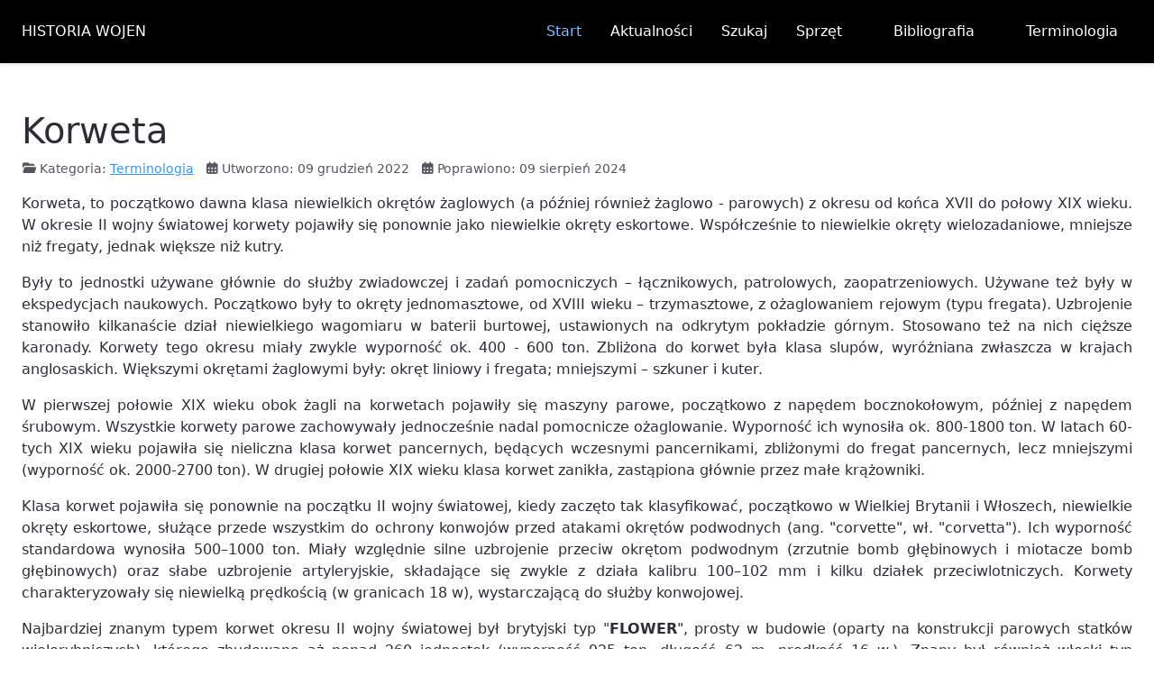

--- FILE ---
content_type: text/html; charset=utf-8
request_url: https://hideo.eu/index.php/component/content/article/korweta?catid=22:terminologia&Itemid=181
body_size: 13888
content:
<!DOCTYPE html>
<html lang="pl-pl" dir="ltr" data-bs-theme="light">

<head>
   <meta http-equiv="X-UA-Compatible" content="IE=edge" /><meta name="viewport" content="width=device-width, initial-scale=1" /><meta name="HandheldFriendly" content="true" /><meta name="mobile-web-app-capable" content="YES" /> <!-- document meta -->
   <meta charset="utf-8">
	<meta name="rights" content="Public Domain">
	<meta name="author" content="Hideo">
	<meta name="robots" content="max-snippet:-1, max-image-preview:large, max-video-preview:-1">
	<meta name="description" content="Korweta - krótki opis klasy oraz rys historyczny">
	<meta name="generator" content="Joomla! - Open Source Content Management">
	<title>Korweta</title>
<link href="/media/vendor/bootstrap/css/bootstrap.min.css?5.3.8" rel="stylesheet">
	<link href="/images/astroid_template_zero/favicon.png?ade2eb" rel="shortcut icon" type="image/png" sizes="any">
	<link href="https://use.fontawesome.com/releases/v7.0.0/css/all.css?ade2eb" rel="stylesheet">
	<link href="/media/templates/site/astroid_template_zero/css/compiled-92ac3a7f8d5cc0e6a891ef8cfd2600b3.css?ade2eb" rel="stylesheet">
	<link href="/media/templates/site/astroid_template_zero/css/compiled-5f990b054442d2e43eee24b33b9cfa2f.css?ade2eb" rel="stylesheet">
	<link href="/media/vendor/joomla-custom-elements/css/joomla-alert.min.css?0.4.1" rel="stylesheet">
	<link href="https://hideo.eu/plugins/content/responsive-tables/responsive-tables.css" rel="stylesheet">
	<link href="/media/djextensions/magnific/magnific.css" rel="stylesheet">
	<link href="/components/com_djcatalog2/themes/default/css/theme.css" rel="stylesheet">
	<link href="/components/com_djcatalog2/themes/default/css/responsive.css" rel="stylesheet">
	<link href="/media/plg_system_jcepro/site/css/content.min.css?86aa0286b6232c4a5b58f892ce080277" rel="stylesheet">
	<link href="/media/plg_system_jcemediabox/css/jcemediabox.min.css?7d30aa8b30a57b85d658fcd54426884a" rel="stylesheet">
	<style>.triple-spinner {display: block;position: relative;width: 148px;height: 148px;border-radius: 50%;border: 2px solid transparent;border-top: 2px solid rgb(0, 123, 255);border-left: 2px solid rgb(0, 123, 255);-webkit-animation: preload-spin 2s linear infinite;animation: preload-spin 2s linear infinite;}.triple-spinner::before, .triple-spinner::after {content: "";position: absolute;border-radius: 50%;border: 2px solid transparent;}.triple-spinner::before {opacity: 0.85;top: 8%;left: 8%;right: 8%;bottom: 8%;border-top-color: rgb(0, 123, 255);border-left-color: rgb(0, 123, 255);-webkit-animation: preload-spin 3s linear infinite;animation: preload-spin 3.5s linear infinite;}.triple-spinner::after {opacity: 0.7;top: 18%;left: 18%;right: 18%;bottom: 18%;border-top-color: rgb(0, 123, 255);border-left-color: rgb(0, 123, 255);-webkit-animation: preload-spin 1.5s linear infinite;animation: preload-spin 1.75s linear infinite;}@-webkit-keyframes preload-spin {from {-webkit-transform: rotate(0deg);transform: rotate(0deg);}to {-webkit-transform: rotate(360deg);transform: rotate(360deg);}}@keyframes preload-spin {from {-webkit-transform: rotate(0deg);transform: rotate(0deg);}to {-webkit-transform: rotate(360deg);transform: rotate(360deg);}}[data-bs-theme=dark] .triple-spinner {border-top: 2px solid rgb(0, 123, 255);border-left: 2px solid rgb(0, 123, 255);}[data-bs-theme=dark] .triple-spinner::before {border-top-color: rgb(0, 123, 255);border-left-color: rgb(0, 123, 255);}[data-bs-theme=dark] .triple-spinner::after {border-top-color: rgb(0, 123, 255);border-left-color: rgb(0, 123, 255);}#astroid-preloader{background:rgb(255, 255, 255);z-index: 99999;}[data-bs-theme=dark] #astroid-preloader{background:rgb(255, 255, 255);}</style>
	<style> .djc_item .djc_mainimage { margin-left: 4px; margin-bottom: 4px; }  .djc_item .djc_mainimage img { padding: 4px; }  .djc_item .djc_thumbnail { margin-left: 4px; margin-bottom: 4px; }  .djc_item .djc_thumbnail img {  padding: 4px;  }  .djc_item .djc_images {width: 312px; }  .djc_item .djc_thumbnail { width: 100px; }  .djc_items .djc_image img { padding: 4px;} .djc_related_items .djc_image img { padding: 4px;} .djc_category .djc_mainimage { margin-left: 4px; margin-bottom: 4px; }  .djc_category .djc_mainimage img { padding: 4px; }  .djc_category .djc_thumbnail { margin-left: 4px; margin-bottom: 4px; }  .djc_category .djc_thumbnail img {  padding: 4px;  }  .djc_category .djc_images {width: 312px; }  .djc_category .djc_thumbnail { width: 100px; }  .djc_subcategory .djc_image img { padding: 4px;} .djc_producer .djc_mainimage { margin-left: 4px; margin-bottom: 4px; }  .djc_producer .djc_mainimage img { padding: 4px; }  .djc_producer .djc_thumbnail { margin-left: 4px; margin-bottom: 4px; }  .djc_producer .djc_thumbnail img {  padding: 4px;  }  .djc_producer .djc_images {width: 312px; }  .djc_producer .djc_thumbnail { width: 100px; } </style>
	<style>
</style>
<script src="/media/vendor/jquery/js/jquery.min.js?3.7.1"></script>
	<script src="/media/legacy/js/jquery-noconflict.min.js?504da4"></script>
	<script type="application/json" class="joomla-script-options new">{"joomla.jtext":{"COM_DJCATALOG2_ADD_TO_CART_ERROR_COMBINATION_PARAMS_INVALID":"COM_DJCATALOG2_ADD_TO_CART_ERROR_COMBINATION_PARAMS_INVALID","COM_DJCATALOG2_PRODUCT_OUT_OF_STOCK":"COM_DJCATALOG2_PRODUCT_OUT_OF_STOCK","COM_DJCATALOG2_PRODUCT_IN_STOCK":"COM_DJCATALOG2_PRODUCT_IN_STOCK","COM_DJCATALOG2_PRODUCT_IN_STOCK_QTY":"COM_DJCATALOG2_PRODUCT_IN_STOCK_QTY","RLTA_BUTTON_SCROLL_LEFT":"Scroll buttons to the left","RLTA_BUTTON_SCROLL_RIGHT":"Scroll buttons to the right","ERROR":"Błąd","MESSAGE":"Wiadomość","NOTICE":"Uwaga","WARNING":"Ostrzeżenie","JCLOSE":"Zamknij","JOK":"OK","JOPEN":"Otwórz"},"plg_jce_codesample":{"copy-enable":false,"copy-labels":false},"system.paths":{"root":"","rootFull":"https:\/\/hideo.eu\/","base":"","baseFull":"https:\/\/hideo.eu\/"},"csrf.token":"cdea788100e4c14ebb02cbc705771af0"}</script>
	<script src="/media/system/js/core.min.js?a3d8f8"></script>
	<script src="/media/vendor/bootstrap/js/alert.min.js?5.3.8" type="module"></script>
	<script src="/media/vendor/bootstrap/js/button.min.js?5.3.8" type="module"></script>
	<script src="/media/vendor/bootstrap/js/carousel.min.js?5.3.8" type="module"></script>
	<script src="/media/vendor/bootstrap/js/collapse.min.js?5.3.8" type="module"></script>
	<script src="/media/vendor/bootstrap/js/dropdown.min.js?5.3.8" type="module"></script>
	<script src="/media/vendor/bootstrap/js/modal.min.js?5.3.8" type="module"></script>
	<script src="/media/vendor/bootstrap/js/offcanvas.min.js?5.3.8" type="module"></script>
	<script src="/media/vendor/bootstrap/js/popover.min.js?5.3.8" type="module"></script>
	<script src="/media/vendor/bootstrap/js/scrollspy.min.js?5.3.8" type="module"></script>
	<script src="/media/vendor/bootstrap/js/tab.min.js?5.3.8" type="module"></script>
	<script src="/media/vendor/bootstrap/js/toast.min.js?5.3.8" type="module"></script>
	<script src="/media/astroid/js/jquery.easing.min.js?ade2eb"></script>
	<script src="/media/astroid/js/megamenu.min.js?ade2eb"></script>
	<script src="/media/astroid/js/jquery.hoverIntent.min.js?ade2eb"></script>
	<script src="/media/astroid/js/offcanvas.min.js?ade2eb"></script>
	<script src="/media/astroid/js/mobilemenu.min.js?ade2eb"></script>
	<script src="/media/astroid/js/lazyload.min.js?ade2eb"></script>
	<script src="/media/astroid/js/script.min.js?ade2eb"></script>
	<script src="/media/system/js/messages.min.js?9a4811" type="module"></script>
	<script src="/media/djextensions/magnific/magnific.js"></script>
	<script src="/components/com_djcatalog2/assets/magnific/magnific-init.js"></script>
	<script src="/components/com_djcatalog2/themes/default/js/theme.js"></script>
	<script src="/media/plg_system_jcemediabox/js/jcemediabox.min.js?7d30aa8b30a57b85d658fcd54426884a"></script>
	<script src="/media/plg_jce_editor_codesample/js/script.min.js"></script>
	<script>rltaSettings = {"switchToAccordions":true,"switchBreakPoint":576,"buttonScrollSpeed":5,"addHashToUrls":true,"rememberActive":false,"wrapButtons":false}</script>
	<script>var TEMPLATE_HASH = "0ac8146357a4aa701d25a348636cb331", ASTROID_COLOR_MODE ="light";</script>
	<script type="application/ld+json">{"@context":"https://schema.org","@graph":[{"@type":"Organization","@id":"https://hideo.eu/#/schema/Organization/base","name":"Historia wojen","url":"https://hideo.eu/"},{"@type":"WebSite","@id":"https://hideo.eu/#/schema/WebSite/base","url":"https://hideo.eu/","name":"Historia wojen","publisher":{"@id":"https://hideo.eu/#/schema/Organization/base"}},{"@type":"WebPage","@id":"https://hideo.eu/#/schema/WebPage/base","url":"https://hideo.eu/index.php/component/content/article/korweta?catid=22:terminologia&amp;Itemid=181","name":"Korweta","description":"Korweta - krótki opis klasy oraz rys historyczny","isPartOf":{"@id":"https://hideo.eu/#/schema/WebSite/base"},"about":{"@id":"https://hideo.eu/#/schema/Organization/base"},"inLanguage":"pl-PL"},{"@type":"Article","@id":"https://hideo.eu/#/schema/com_content/article/6","name":"Korweta","headline":"Korweta","inLanguage":"pl-PL","articleSection":"Terminologia","dateModified":"2024-08-09T00:00:00+00:00","isPartOf":{"@id":"https://hideo.eu/#/schema/WebPage/base"}}]}</script>
	<script>
				window.DJC2BaseUrl = "";
			</script>
	<script>jQuery(document).ready(function(){WfMediabox.init({"base":"\/","theme":"shadow","width":"","height":"","lightbox":0,"shadowbox":0,"icons":0,"overlay":1,"overlay_opacity":0,"overlay_color":"","transition_speed":500,"close":2,"labels":{"close":"Close","next":"Next","previous":"Previous","cancel":"Cancel","numbers":"{{numbers}}","numbers_count":"{{current}} of {{total}}","download":"Download"},"swipe":false,"expand_on_click":false});});</script>
	<!-- Start: Google Structured Data -->
<script type="application/ld+json" data-type="gsd">
{
    "@context": "https://schema.org",
    "@type": "Organization",
    "@id": "https://hideo.eu/index.php/component/content/article/korweta#organization",
    "name": "Historia wojen",
    "alternateName": "Historia wojen - ludzie, sprzęt, wydarzenia",
    "description": "Strona zajmująca się szeroko pojętą historią wojskowości i rozwojem sztuki wojennej na przestrzeni wieków.",
    "url": "https://hideo.eu",
    "logo": "https://hideo.eu/"
}
</script>
<script type="application/ld+json" data-type="gsd">
{
    "@context": "https://schema.org",
    "@type": "BreadcrumbList",
    "itemListElement": [
        {
            "@type": "ListItem",
            "position": 1,
            "name": "Start",
            "item": "https://hideo.eu/index.php"
        },
        {
            "@type": "ListItem",
            "position": 2,
            "name": "Terminologia",
            "item": "https://hideo.eu/index.php/terminologia"
        },
        {
            "@type": "ListItem",
            "position": 3,
            "name": "Korweta",
            "item": "https://hideo.eu/index.php/component/content/article/korweta"
        }
    ]
}
</script>
<!-- End: Google Structured Data -->
	<meta property="og:locale" content="pl_PL" class="4SEO_ogp_tag">
	<meta property="og:url" content="https://hideo.eu/index.php/component/content/article/korweta?catid=22:terminologia&Itemid=181" class="4SEO_ogp_tag">
	<meta property="og:site_name" content="Historia wojen" class="4SEO_ogp_tag">
	<meta property="og:type" content="article" class="4SEO_ogp_tag">
	<meta property="og:title" content="Korweta" class="4SEO_ogp_tag">
	<meta property="og:description" content="Korweta - krótki opis klasy oraz rys historyczny" class="4SEO_ogp_tag">
	<meta property="fb:app_id" content="966242223397117" class="4SEO_ogp_tag">
	<meta name="twitter:card" content="summary" class="4SEO_tcards_tag">
	<meta name="twitter:url" content="https://hideo.eu/index.php/component/content/article/korweta?catid=22:terminologia&Itemid=181" class="4SEO_tcards_tag">
	<meta name="twitter:title" content="Korweta" class="4SEO_tcards_tag">
	<meta name="twitter:description" content="Korweta - krótki opis klasy oraz rys historyczny" class="4SEO_tcards_tag">
	<link rel="canonical" href="https://hideo.eu/index.php/terminologia/korweta" class="4SEO_custom_canonical">
 <!-- joomla head -->
    <!-- head styles -->
    <!-- head scripts -->
	<script type="application/ld+json" class="4SEO_structured_data_breadcrumb">{
    "@context": "http://schema.org",
    "@type": "BreadcrumbList",
    "itemListElement": [
        {
            "@type": "listItem",
            "position": 1,
            "name": "Start",
            "item": "https://hideo.eu/index.php"
        },
        {
            "@type": "listItem",
            "position": 2,
            "name": "Terminologia",
            "item": "https://hideo.eu/index.php/terminologia"
        }
    ]
}</script>
<script type="application/ld+json" class="4SEO_structured_data_page">{
    "@context": "http://schema.org",
    "@graph": [
        {
            "@type": "Article",
            "author": {
                "@id": "https://hideo.eu/#hideo_589096abad"
            },
            "dateModified": "2024-08-09T10:23:58Z",
            "datePublished": "2022-12-09T20:47:33Z",
            "description": "Korweta - krótki opis klasy oraz rys historyczny",
            "headline": "Korweta",
            "image": {
                "@id": "https://hideo.eu/#defaultLogo"
            },
            "inLanguage": "pl-PL",
            "mainEntityOfPage": {
                "@type": "WebPage",
                "url": "https://hideo.eu/index.php/component/content/article/korweta?catid=22:terminologia&Itemid=181"
            },
            "publisher": {
                "@id": "https://hideo.eu/#defaultPublisher"
            },
            "url": "https://hideo.eu/index.php/component/content/article/korweta?catid=22:terminologia&Itemid=181"
        },
        {
            "@type": "Person",
            "name": "Hideo",
            "@id": "https://hideo.eu/#hideo_589096abad"
        },
        {
            "@id": "https://hideo.eu/#defaultLogo",
            "@type": "ImageObject",
            "url": "",
            "width": 0,
            "height": 0
        },
        {
            "@id": "https://hideo.eu/#defaultPublisher",
            "@type": "Organization",
            "url": "https://hideo.eu/",
            "logo": {
                "@id": "https://hideo.eu/#defaultLogo"
            },
            "name": "Historia wojen"
        }
    ]
}</script></head> <!-- document head -->

<body class="site astroid-framework com-content view-article layout-default itemid-181 guest-user astroid-header-horizontal-right home-alias tp-style-35 pl-PL ltr">
   <div id="astroid-preloader" class="d-flex align-items-center justify-content-center position-fixed top-0 start-0 bottom-0 end-0">
   <div class="triple-spinner"></div></div><button type="button" title="Back to Top" id="astroid-backtotop" class="btn square" ><i class="fas fa-arrow-up"></i></button><!-- astroid container -->
<div class="astroid-container">
        <!-- astroid content -->
    <div class="astroid-content">
                <!-- astroid layout -->
        <div class="astroid-layout astroid-layout-boxed">
                        <!-- astroid wrapper -->
            <div class="astroid-wrapper">
                                <div class="astroid-section astroid-header-section" id="hs-1529472563843"><div class="container"><div class="astroid-row row no-gutters gx-0" id="ar-1529472563843"><div class="astroid-column col-lg-12 col-md-12 col-sm-12 col-12" id="ac-1529472563843"><div class="astroid-module-position" id="ah-1529472563843"><!-- header starts -->
<header id="astroid-header" class="astroid-header astroid-horizontal-header astroid-horizontal-right-header" data-megamenu data-megamenu-class=".has-megamenu" data-megamenu-content-class=".megamenu-container" data-dropdown-arrow="true" data-header-offset="true" data-transition-speed="100" data-megamenu-animation="slide" data-easing="linear" data-astroid-trigger="click" data-megamenu-submenu-class=".nav-submenu,.nav-submenu-static">
   <div class="d-flex flex-row justify-content-between">
      <div class="d-flex d-lg-none justify-content-start"><div class="header-mobilemenu-trigger burger-menu-button align-self-center" data-offcanvas="#astroid-mobilemenu" data-effect="mobilemenu-slide"><button aria-label="Mobile Menu Toggle" class="button" type="button"><span class="box"><span class="inner"><span class="visually-hidden">Mobile Menu Toggle</span></span></span></button></div></div>      <div class="header-left-section as-gutter-x-xl@lg d-flex justify-content-start">
                   <!-- logo starts -->
    <!-- text logo starts -->
        <div class="logo-wrapper astroid-logo astroid-logo-text d-flex align-items-center flex-column mr-0 mr-lg-4">
        HISTORIA WOJEN            </div>
    <!-- text logo ends -->
<!-- logo ends -->                         </div>
               <div class="min-w-30 d-lg-none"></div>
                           <div class="header-right-section as-gutter-x-xl@lg d-lg-flex d-none justify-content-end flex-lg-grow-1">
            <nav class=" align-self-center d-none d-lg-block" aria-label="horizontal menu"><ul class="nav astroid-nav d-none d-lg-flex"><li data-position="right" class="nav-item nav-item-id-101 nav-item-level-1 nav-item-default nav-item-current nav-item-active"><!--menu link starts-->
<a href="/index.php" title="Start" class="as-menu-item nav-link-item-id-101 nav-link active item-link-component item-level-1" data-drop-action="click">
   <span class="nav-title">
                                          <span class="nav-title-text">Start</span>                              </span>
   </a>
<!--menu link ends--></li><li data-position="right" class="nav-item nav-item-id-695 nav-item-level-1"><!--menu link starts-->
<a href="/index.php/aktualnosci" title="Aktualności" class="as-menu-item nav-link-item-id-695 nav-link item-link-component item-level-1" data-drop-action="click">
   <span class="nav-title">
                                          <span class="nav-title-text">Aktualności</span>                              </span>
   </a>
<!--menu link ends--></li><li data-position="right" class="nav-item nav-item-id-183 nav-item-level-1"><!--menu link starts-->
<a href="/index.php/szukaj" title="Szukaj" class="as-menu-item nav-link-item-id-183 nav-link item-link-component item-level-1" data-drop-action="click">
   <span class="nav-title">
                                          <span class="nav-title-text">Szukaj</span>                              </span>
   </a>
<!--menu link ends--></li><li data-position="left" class="nav-item nav-item-id-184 nav-item-level-1 nav-item-deeper nav-item-parent has-megamenu nav-item-dropdown"><!--menu link starts-->
<a href="#" title="Sprzęt" class="as-menu-item nav-link-item-id-184 nav-link megamenu-item-link item-link-heading item-level-1" data-drop-action="click">
   <span class="nav-title">
                                          <span class="nav-title-text">Sprzęt</span>                                                <i class="fas fa-chevron-down nav-item-caret"></i>
                  </span>
   </a>
<!--menu link ends--><div class="megamenu-container nav-submenu-container nav-item-level-1"><ul class="nav-submenu" style="width:250px"><li data-position="right" class="nav-item-submenu nav-item-id-1044 nav-item-level-2 nav-item-divider nav-item-deeper nav-item-parent nav-item-dropdown"><!--menu link starts-->
<a href="#" title="Okręty" class="as-menu-item nav-link-item-id-1044 megamenu-item-link item-link-separator item-level-2" data-drop-action="click">
   <span class="nav-title">
                                          <span class="nav-title-text">Okręty</span>                                    <i class="fas fa-chevron-right nav-item-caret"></i>
         </span>
   </a>
<!--menu link ends--><ul class="nav-submenu" style="width:250px"><li data-position="right" class="nav-item-submenu nav-item-id-744 nav-item-level-3"><!--menu link starts-->
<a href="/index.php/sprzet/okrety/spis-okretow" title="Spis okrętów" class="as-menu-item nav-link-item-id-744 item-link-component item-level-3" data-drop-action="click">
   <span class="nav-title">
                                          <span class="nav-title-text">Spis okrętów</span>                              </span>
   </a>
<!--menu link ends--></li><li data-position="right" class="nav-item-submenu nav-item-id-537 nav-item-level-3"><!--menu link starts-->
<a href="/index.php/sprzet/okrety/wielka-brytania" title="Marynarka wojenna Wielkiej Brytanii" class="as-menu-item nav-link-item-id-537 item-link-component item-level-3" data-drop-action="click">
   <span class="nav-title">
                                          <span class="nav-title-text">Wielka Brytania</span>                              </span>
   </a>
<!--menu link ends--></li></ul></li></ul></div></li><li data-position="right" class="nav-item nav-item-id-399 nav-item-level-1 nav-item-deeper nav-item-parent has-megamenu nav-item-dropdown"><!--menu link starts-->
<a href="/index.php/bibiografia" title="Bibliografia" class="as-menu-item nav-link-item-id-399 nav-link megamenu-item-link item-link-component item-level-1" data-drop-action="click">
   <span class="nav-title">
                                          <span class="nav-title-text">Bibliografia</span>                                                <i class="fas fa-chevron-down nav-item-caret"></i>
                  </span>
   </a>
<!--menu link ends--><div class="megamenu-container nav-submenu-container nav-item-level-1"><ul class="nav-submenu" style="width:250px"><li data-position="right" class="nav-item-submenu nav-item-id-853 nav-item-level-2"><!--menu link starts-->
<a href="/index.php/bibiografia/ksiazki" title="Książki" class="as-menu-item nav-link-item-id-853 item-link-component item-level-2" data-drop-action="click">
   <span class="nav-title">
                                          <span class="nav-title-text">Książki</span>                              </span>
   </a>
<!--menu link ends--></li><li data-position="right" class="nav-item-submenu nav-item-id-693 nav-item-level-2"><!--menu link starts-->
<a href="/index.php/bibiografia/publikacje-cykliczne" title="Publikacje cykliczne" class="as-menu-item nav-link-item-id-693 item-link-component item-level-2" data-drop-action="click">
   <span class="nav-title">
                                          <span class="nav-title-text">Publikacje cykliczne</span>                              </span>
   </a>
<!--menu link ends--></li></ul></div></li><li data-position="right" class="nav-item nav-item-id-743 nav-item-level-1"><!--menu link starts-->
<a href="/index.php/terminologia" title="Terminologia" class="as-menu-item nav-link-item-id-743 nav-link item-link-component item-level-1" data-drop-action="click">
   <span class="nav-title">
                                          <span class="nav-title-text">Terminologia</span>                              </span>
   </a>
<!--menu link ends--></li></ul></nav>                                  </div>
         </div>
</header>
<!-- header ends --><!-- header starts -->
<header id="astroid-sticky-header" class="astroid-header astroid-header-sticky header-sticky-desktop header-static-mobile header-static-tablet d-none" data-megamenu data-megamenu-class=".has-megamenu" data-megamenu-content-class=".megamenu-container" data-dropdown-arrow="true" data-header-offset="true" data-transition-speed="100" data-megamenu-animation="slide" data-easing="linear" data-astroid-trigger="click" data-megamenu-submenu-class=".nav-submenu">
   <div class="container d-flex flex-row justify-content-between">
      <div class="d-flex d-lg-none justify-content-start"><div class="header-mobilemenu-trigger burger-menu-button align-self-center" data-offcanvas="#astroid-mobilemenu" data-effect="mobilemenu-slide"><button aria-label="Mobile Menu Toggle" class="button" type="button"><span class="box"><span class="inner"><span class="visually-hidden">Mobile Menu Toggle</span></span></span></button></div></div>      <div class="header-left-section d-flex justify-content-start">
                    <!-- logo starts -->
    <!-- text logo starts -->
        <div class="logo-wrapper astroid-logo astroid-logo-text d-flex align-items-center flex-column mr-0 mr-lg-4">
        HISTORIA WOJEN            </div>
    <!-- text logo ends -->
<!-- logo ends -->               </div>
                <div class="min-w-30 d-lg-none"></div>
                           <div class="header-right-section as-gutter-x-xl@lg d-lg-flex d-none justify-content-end flex-lg-grow-1">
            <nav class=" astroid-nav-wraper align-self-center px-3 d-none d-lg-block ml-auto" aria-label="sticky menu"><ul class="nav astroid-nav d-none d-lg-flex"><li data-position="right" class="nav-item nav-item-id-101 nav-item-level-1 nav-item-default nav-item-current nav-item-active"><!--menu link starts-->
<a href="/index.php" title="Start" class="as-menu-item nav-link-item-id-101 nav-link active item-link-component item-level-1" data-drop-action="click">
   <span class="nav-title">
                                          <span class="nav-title-text">Start</span>                              </span>
   </a>
<!--menu link ends--></li><li data-position="right" class="nav-item nav-item-id-695 nav-item-level-1"><!--menu link starts-->
<a href="/index.php/aktualnosci" title="Aktualności" class="as-menu-item nav-link-item-id-695 nav-link item-link-component item-level-1" data-drop-action="click">
   <span class="nav-title">
                                          <span class="nav-title-text">Aktualności</span>                              </span>
   </a>
<!--menu link ends--></li><li data-position="right" class="nav-item nav-item-id-183 nav-item-level-1"><!--menu link starts-->
<a href="/index.php/szukaj" title="Szukaj" class="as-menu-item nav-link-item-id-183 nav-link item-link-component item-level-1" data-drop-action="click">
   <span class="nav-title">
                                          <span class="nav-title-text">Szukaj</span>                              </span>
   </a>
<!--menu link ends--></li><li data-position="left" class="nav-item nav-item-id-184 nav-item-level-1 nav-item-deeper nav-item-parent has-megamenu nav-item-dropdown"><!--menu link starts-->
<a href="#" title="Sprzęt" class="as-menu-item nav-link-item-id-184 nav-link megamenu-item-link item-link-heading item-level-1" data-drop-action="click">
   <span class="nav-title">
                                          <span class="nav-title-text">Sprzęt</span>                                                <i class="fas fa-chevron-down nav-item-caret"></i>
                  </span>
   </a>
<!--menu link ends--><div class="megamenu-container nav-submenu-container nav-item-level-1"><ul class="nav-submenu" style="width:250px"><li data-position="right" class="nav-item-submenu nav-item-id-1044 nav-item-level-2 nav-item-divider nav-item-deeper nav-item-parent nav-item-dropdown"><!--menu link starts-->
<a href="#" title="Okręty" class="as-menu-item nav-link-item-id-1044 megamenu-item-link item-link-separator item-level-2" data-drop-action="click">
   <span class="nav-title">
                                          <span class="nav-title-text">Okręty</span>                                    <i class="fas fa-chevron-right nav-item-caret"></i>
         </span>
   </a>
<!--menu link ends--><ul class="nav-submenu" style="width:250px"><li data-position="right" class="nav-item-submenu nav-item-id-744 nav-item-level-3"><!--menu link starts-->
<a href="/index.php/sprzet/okrety/spis-okretow" title="Spis okrętów" class="as-menu-item nav-link-item-id-744 item-link-component item-level-3" data-drop-action="click">
   <span class="nav-title">
                                          <span class="nav-title-text">Spis okrętów</span>                              </span>
   </a>
<!--menu link ends--></li><li data-position="right" class="nav-item-submenu nav-item-id-537 nav-item-level-3"><!--menu link starts-->
<a href="/index.php/sprzet/okrety/wielka-brytania" title="Marynarka wojenna Wielkiej Brytanii" class="as-menu-item nav-link-item-id-537 item-link-component item-level-3" data-drop-action="click">
   <span class="nav-title">
                                          <span class="nav-title-text">Wielka Brytania</span>                              </span>
   </a>
<!--menu link ends--></li></ul></li></ul></div></li><li data-position="right" class="nav-item nav-item-id-399 nav-item-level-1 nav-item-deeper nav-item-parent has-megamenu nav-item-dropdown"><!--menu link starts-->
<a href="/index.php/bibiografia" title="Bibliografia" class="as-menu-item nav-link-item-id-399 nav-link megamenu-item-link item-link-component item-level-1" data-drop-action="click">
   <span class="nav-title">
                                          <span class="nav-title-text">Bibliografia</span>                                                <i class="fas fa-chevron-down nav-item-caret"></i>
                  </span>
   </a>
<!--menu link ends--><div class="megamenu-container nav-submenu-container nav-item-level-1"><ul class="nav-submenu" style="width:250px"><li data-position="right" class="nav-item-submenu nav-item-id-853 nav-item-level-2"><!--menu link starts-->
<a href="/index.php/bibiografia/ksiazki" title="Książki" class="as-menu-item nav-link-item-id-853 item-link-component item-level-2" data-drop-action="click">
   <span class="nav-title">
                                          <span class="nav-title-text">Książki</span>                              </span>
   </a>
<!--menu link ends--></li><li data-position="right" class="nav-item-submenu nav-item-id-693 nav-item-level-2"><!--menu link starts-->
<a href="/index.php/bibiografia/publikacje-cykliczne" title="Publikacje cykliczne" class="as-menu-item nav-link-item-id-693 item-link-component item-level-2" data-drop-action="click">
   <span class="nav-title">
                                          <span class="nav-title-text">Publikacje cykliczne</span>                              </span>
   </a>
<!--menu link ends--></li></ul></div></li><li data-position="right" class="nav-item nav-item-id-743 nav-item-level-1"><!--menu link starts-->
<a href="/index.php/terminologia" title="Terminologia" class="as-menu-item nav-link-item-id-743 nav-link item-link-component item-level-1" data-drop-action="click">
   <span class="nav-title">
                                          <span class="nav-title-text">Terminologia</span>                              </span>
   </a>
<!--menu link ends--></li></ul></nav>                                  </div>
         </div>
</header>
<!-- header ends --></div></div></div></div></div><div class="astroid-section astroid-component-section" id="cs-1528971561366"><div class="container"><div class="astroid-row row" id="ar-1528971561366"><div class="astroid-column col-lg-6 col-md-12 col-sm-12 col-12 col-lg-12" id="ac-1528971561366"><div class="astroid-message" id="m-1528971711775"><div id="system-message-container" aria-live="polite"></div>
</div><div class="astroid-component" id="ca-1529739248826"><main class="astroid-component-area">
   <div class="com-content-article item-page" ><meta itemprop="inLanguage" content="pl-PL"><div class="astroid-section" id="as-61b5cf11613cc086185689"><div class="astroid-row row no-gutters gx-0" id="ar-61b5cf11613cc033152637"><div class="astroid-column col-lg-12 col-md-12 col-sm-12 col-12" id="ac-61b5cf11613cc030930660"><div class="astroid-article-title" id="t-61b9bb50c0a7c455878112"><h1>Korweta</h1></div><div class="astroid-article-infoblock" id="iba-61b9dc69558df484112986"><dl class="article-info muted above">
          <dt class="article-info-term">
                          Szczegóły                  </dt>

       
       
                  <dd class="category-name">
    <span class="icon-folder-open icon-fw" aria-hidden="true"></span>                        Kategoria: <a href="/index.php/terminologia">Terminologia</a>    </dd>
       
                  
       
       
          
                  <dd class="create">
    <span class="icon-calendar icon-fw" aria-hidden="true"></span>
    <time datetime="2022-12-09T21:47:33+01:00">
        Utworzono: 09 grudzień 2022    </time>
</dd>
      
               <dd class="modified">
    <span class="icon-calendar icon-fw" aria-hidden="true"></span>
    <time datetime="2024-08-09T12:23:58+02:00">
        Poprawiono: 09 sierpień 2024    </time>
</dd>
      
         </dl></div><div class="astroid-article-text" id="awt-61bae20c0d2cf499628496"><div>
<p style="text-align: justify;">Korweta, to początkowo dawna klasa niewielkich okrętów żaglowych (a później również żaglowo - parowych) z okresu od końca XVII do połowy XIX wieku. W okresie II wojny światowej korwety pojawiły się ponownie jako niewielkie okręty eskortowe. Współcześnie to niewielkie okręty wielozadaniowe, mniejsze niż fregaty, jednak większe niż kutry.</p>
<p style="text-align: justify;">Były to jednostki używane głównie do służby zwiadowczej i zadań pomocniczych – łącznikowych, patrolowych, zaopatrzeniowych. Używane też były w ekspedycjach naukowych. Początkowo były to okręty jednomasztowe, od XVIII wieku – trzymasztowe, z ożaglowaniem rejowym (typu fregata). Uzbrojenie stanowiło kilkanaście dział niewielkiego wagomiaru w baterii burtowej, ustawionych na odkrytym pokładzie górnym. Stosowano też na nich cięższe karonady. Korwety tego okresu miały zwykle wyporność ok. 400 - 600 ton. Zbliżona do korwet była klasa slupów, wyróżniana zwłaszcza w krajach anglosaskich. Większymi okrętami żaglowymi były: okręt liniowy i fregata; mniejszymi – szkuner i kuter.</p>
<p style="text-align: justify;">W pierwszej połowie XIX wieku obok żagli na korwetach pojawiły się maszyny parowe, początkowo z napędem bocznokołowym, później z napędem śrubowym. Wszystkie korwety parowe zachowywały jednocześnie nadal pomocnicze ożaglowanie. Wyporność ich wynosiła ok. 800-1800 ton. W latach 60-tych XIX wieku pojawiła się nieliczna klasa korwet pancernych, będących wczesnymi pancernikami, zbliżonymi do fregat pancernych, lecz mniejszymi (wyporność ok. 2000-2700 ton). W drugiej połowie XIX wieku klasa korwet zanikła, zastąpiona głównie przez małe krążowniki.</p>
<p style="text-align: justify;">Klasa korwet pojawiła się ponownie na początku II wojny światowej, kiedy zaczęto tak klasyfikować, początkowo w Wielkiej Brytanii i Włoszech, niewielkie okręty eskortowe, służące przede wszystkim do ochrony konwojów przed atakami okrętów podwodnych (ang. "corvette", wł. "corvetta"). Ich wyporność standardowa wynosiła 500–1000 ton. Miały względnie silne uzbrojenie przeciw okrętom podwodnym (zrzutnie bomb głębinowych i miotacze bomb głębinowych) oraz słabe uzbrojenie artyleryjskie, składające się zwykle z działa kalibru 100–102 mm i kilku działek przeciwlotniczych. Korwety charakteryzowały się niewielką prędkością (w granicach 18 w), wystarczającą do służby konwojowej.</p>
<p style="text-align: justify;">Najbardziej znanym typem korwet okresu II wojny światowej był brytyjski typ "<strong>FLOWER</strong>", prosty w budowie (oparty na konstrukcji parowych statków wielorybniczych), którego zbudowano aż ponad 260 jednostek (wyporność 925 ton, długość 62 m, prędkość 16 w.). Znany był również włoski typ "<strong>GABBIANO</strong>" z 1942 roku, o napędzie dieslowskim, wyposażony w pomocnicze silniki elektryczne do cichego poszukiwania okrętów podwodnych (wyporność 728 ton, długość 64 m, prędkość 18 w.; zbudowano 60 okrętów). W czasie wojny pojawiła się też klasa większych okrętów eskortowych – fregat. W niektórych krajach okręty zbliżone do korwet klasyfikowano jako eskortowce. Mniejszymi okrętami do zwalczania okrętów podwodnych były ścigacze okrętów podwodnych.</p>
<p style="text-align: justify;">Korwety budowane po II wojnie światowej, wobec braku potrzeb konwojowych, służyły w większym stopniu do zadań patrolowych i dozorowych; nazywane też są dozorowcami. Wyporność korwet pozostała w granicach 500–1000 ton, prędkość wzrosła do 20–30 w. Pojawiło się na nich bogatsze wyposażenie elektroniczne i nowsze środki do wykrywania i zwalczania okrętów podwodnych, jak wyrzutnie rakietowych bomb głębinowych, a na niektórych typach kierowane torpedy. Uzbrojenie artyleryjskie stanowi jedno lub kilka automatycznych dział uniwersalnych i działka przeciwlotnicze. Wraz z rozwojem techniki rakietowej pod koniec lat 60-tych XX wieku na części korwet pojawiła się także wyrzutnia przeciwlotniczych pocisków rakietowych bliskiego zasięgu (m.in. rosyjskich pocisków Osa-M).</p>
<p style="text-align: justify;">W zadaniach przeciwpodwodnych korwety wyparły klasę mniejszych ścigaczy okrętów podwodnych, które miały mniejsze możliwości bojowe. Korwety nadają się do zwalczania okrętów podwodnych w działaniach przybrzeżnych lub na płytkich morzach. Co za tym idzie, klasa korwet używana i rozwijana była głównie w krajach nieposiadających silnej marynarki wojennej oraz w ZSRR; państwa prowadzące działania oceaniczne (w tym USA) polegają w zadaniach przeciwpodwodnych głównie na większych fregatach i niszczycielach. W ZSRR okręty odpowiadające korwetom były klasyfikowane jako małe okręty przeciwpodwodne (małyj protiwołodocznyj korabl – MPK).</p>
<p style="text-align: justify;">W latach 70-tych XX wieku pojawił się także drugi współczesny rodzaj korwet – korwety rakietowe, przeznaczone do zwalczania okrętów nawodnych, uzbrojone w przeciwokrętowe pociski rakietowe (woda–woda). Mają one z reguły także jedno działo uniwersalne kalibru 57–76 mm i działka przeciwlotnicze. Korwety rakietowe są zbliżone do kutrów rakietowych, lecz nieco większe i czasami uzbrojone także w rakiety przeciwlotnicze, posiadają też bogatsze wyposażenie elektroniczne. Do korwet tego rodzaju należą radzieckie projektu "<strong>1234</strong>" (oznaczenie NATO: "<strong>NANUCHKA</strong>", klasyfikowane oficjalnie jako małe okręty rakietowe - małyj rakietnyj korabl). Rozgraniczenie w klasyfikacji między kutrami a korwetami rakietowymi nie jest jednak ostre ani jednolite, czego przykładem są radzieckie okręty projektu "<strong>1241</strong>" (NATO: "<strong>TARANTUL</strong>"), przez różne źródła klasyfikowane jako korwety, kutry rakietowe lub małe okręty rakietowe.</p>
<p style="text-align: justify;">Obecnie budowane są też uniwersalne korwety, łączące uzbrojenie w przeciwokrętowe pociski rakietowe z uzbrojeniem przeciwpodwodnym, służące do poszukiwania i zwalczania okrętów podwodnych i nawodnych. Duże okręty tego rodzaju zbliżają się do małych fregat. Niektóre korwety wyposażone są także w lądowisko i hangar dla śmigłowca pokładowego. Przedstawicielami tej uniwersalnej kategorii są izraelskie duże korwety typu "<strong>SAAR 5</strong>" i singapurskie małe korwety typu "<strong>VICTORY</strong>".</p>
<p style="text-align: justify;">Należy podkreślić, że w wielu wypadkach zaliczenie okrętu do klasy korwet w poszczególnych państwach następuje wbrew wytycznym zawartym w dokumentach standaryzacyjnych (np. STANAG 1166). Przykładem mogą być okręty typów "<strong>STOCKHOLM</strong>" i "<strong>GÖTEBORG</strong>", które choć krótsze niż 60 m (a taką granicę wyznacza STANAG) państwa NATO klasyfikują tak samo, jak Szwecja ("korvett"), choć stoi to w sprzeczności z istotą standaryzacji. Norma Obronna NO-07-A091:2008 "Klasyfikacja okrętów" ujmuje podział także pod względem wyporności, lecz i w tym przypadku dolna granica (450 t) sprawia, że zaliczenie wyżej wymienionych szwedzkich okrętów do klasy korweta jest niepoprawne i funkcjonuje jedynie na zasadzie powszechnej akceptacji przez publicystów.</p>
<p style="text-align: justify;">Marynarka Wojenna posiada w swym składzie dwie korwety ORP "<strong>KASZUB</strong>" i ORP "<em></em><strong>ŚLĄZAK</strong>". W planach rozwoju Marynarki Wojennej ujmowane są okręty wielkością zbliżone do korwet (program Miecznik), które roboczo nazwano okrętami obrony wybrzeża. Okręty często mylnie zaliczane do klasy korweta (proj. "<strong>1241</strong>" i proj. "<strong>660M</strong>") zgodnie z obowiązującą terminologią należą do klasy mały okręt rakietowy, zaś w przypadku stosowania nazewnictwa na potrzeby publicystyki właściwą klasą jest ścigacz rakietowy, aniżeli korweta rakietowa.</p>
</div>
<p style="text-align: justify;">Wyrażenia bliskoznaczne: Korweta żaglowa, Korweta parowo-żaglowa, Korweta pancerna, Korweta wielozadaniowa, Korweta rakietowa</p> </div></div></div></div></div>
</main></div></div></div></div></div><div class="astroid-section astroid-footer-section py-2" id="fs-1528971627712"><div class="container"><div class="astroid-row row" id="ar-1528971627712"><div class="astroid-column col-lg-7 col-md-12 col-sm-12 col-12 col-lg-12" id="ac-1528971627712"><div class="astroid-module-position" id="f1-1528971723326"><div id="astroid-footer" class="astroid-footer">© Historia wojen 2026, Powered by <a href="https://astroidframe.work" target="_blank">Astroid</a>. Design by <a href="https://joomdev.com"  target="_blank">JoomDev</a></div></div></div></div></div></div>                            </div>
            <!-- end of astroid wrapper -->
                    </div>
        <!-- end of astroid layout -->
            </div>
    <!-- end of astroid content -->
    <div id="astroid-mobilemenu-wrap"><div class="astroid-mobilemenu d-none d-init dir-left" data-class-prefix="astroid-mobilemenu" id="astroid-mobilemenu">
   <div class="burger-menu-button active">
      <button aria-label="Mobile Menu Toggle" type="button" class="button close-offcanvas offcanvas-close-btn">
         <span class="box">
            <span class="inner"><span class="visually-hidden">Mobile Menu Toggle</span></span>
         </span>
      </button>
   </div>
   <ul class="astroid-mobile-menu d-none"><li class="nav-item nav-item-id-101 nav-item-level-1 nav-item-default nav-item-current nav-item-active"><!--menu link starts-->
<a href="/index.php" title="Start" class="as-menu-item nav-link-item-id-101 nav-link active item-link-component item-level-1" data-drop-action="click">
   <span class="nav-title">
                                          <span class="nav-title-text">Start</span>                              </span>
   </a>
<!--menu link ends--></li><li class="nav-item nav-item-id-695 nav-item-level-1"><!--menu link starts-->
<a href="/index.php/aktualnosci" title="Aktualności" class="as-menu-item nav-link-item-id-695 nav-link item-link-component item-level-1" data-drop-action="click">
   <span class="nav-title">
                                          <span class="nav-title-text">Aktualności</span>                              </span>
   </a>
<!--menu link ends--></li><li class="nav-item nav-item-id-183 nav-item-level-1"><!--menu link starts-->
<a href="/index.php/szukaj" title="Szukaj" class="as-menu-item nav-link-item-id-183 nav-link item-link-component item-level-1" data-drop-action="click">
   <span class="nav-title">
                                          <span class="nav-title-text">Szukaj</span>                              </span>
   </a>
<!--menu link ends--></li><li class="nav-item nav-item-id-184 nav-item-level-1 nav-item-deeper nav-item-parent has-megamenu nav-item-dropdown"><!--menu link starts-->
<a href="#" title="Sprzęt" class="as-menu-item nav-link-item-id-184 nav-link item-link-heading item-level-1" data-drop-action="click">
   <span class="nav-title">
                                          <span class="nav-title-text">Sprzęt</span>                              </span>
   </a>
<!--menu link ends--><ul class="nav-child list-group navbar-subnav level-1"><li class="nav-item-submenu nav-item-id-1044 nav-item-level-2 nav-item-divider nav-item-deeper nav-item-parent nav-item-dropdown"><!--menu link starts-->
<a href="#" title="Okręty" class="as-menu-item nav-link-item-id-1044 nav-link item-link-separator item-level-2" data-drop-action="click">
   <span class="nav-title">
                                          <span class="nav-title-text">Okręty</span>                              </span>
   </a>
<!--menu link ends--><ul class="nav-child list-group navbar-subnav level-2"><li class="nav-item-submenu nav-item-id-744 nav-item-level-3"><!--menu link starts-->
<a href="/index.php/sprzet/okrety/spis-okretow" title="Spis okrętów" class="as-menu-item nav-link-item-id-744 nav-link item-link-component item-level-3" data-drop-action="click">
   <span class="nav-title">
                                          <span class="nav-title-text">Spis okrętów</span>                              </span>
   </a>
<!--menu link ends--></li><li class="nav-item-submenu nav-item-id-537 nav-item-level-3"><!--menu link starts-->
<a href="/index.php/sprzet/okrety/wielka-brytania" title="Marynarka wojenna Wielkiej Brytanii" class="as-menu-item nav-link-item-id-537 nav-link item-link-component item-level-3" data-drop-action="click">
   <span class="nav-title">
                                          <span class="nav-title-text">Wielka Brytania</span>                              </span>
   </a>
<!--menu link ends--></li></ul></li></ul></li><li class="nav-item nav-item-id-399 nav-item-level-1 nav-item-deeper nav-item-parent has-megamenu nav-item-dropdown"><!--menu link starts-->
<a href="/index.php/bibiografia" title="Bibliografia" class="as-menu-item nav-link-item-id-399 nav-link item-link-component item-level-1" data-drop-action="click">
   <span class="nav-title">
                                          <span class="nav-title-text">Bibliografia</span>                              </span>
   </a>
<!--menu link ends--><ul class="nav-child list-group navbar-subnav level-1"><li class="nav-item-submenu nav-item-id-853 nav-item-level-2"><!--menu link starts-->
<a href="/index.php/bibiografia/ksiazki" title="Książki" class="as-menu-item nav-link-item-id-853 nav-link item-link-component item-level-2" data-drop-action="click">
   <span class="nav-title">
                                          <span class="nav-title-text">Książki</span>                              </span>
   </a>
<!--menu link ends--></li><li class="nav-item-submenu nav-item-id-693 nav-item-level-2"><!--menu link starts-->
<a href="/index.php/bibiografia/publikacje-cykliczne" title="Publikacje cykliczne" class="as-menu-item nav-link-item-id-693 nav-link item-link-component item-level-2" data-drop-action="click">
   <span class="nav-title">
                                          <span class="nav-title-text">Publikacje cykliczne</span>                              </span>
   </a>
<!--menu link ends--></li></ul></li><li class="nav-item nav-item-id-743 nav-item-level-1"><!--menu link starts-->
<a href="/index.php/terminologia" title="Terminologia" class="as-menu-item nav-link-item-id-743 nav-link item-link-component item-level-1" data-drop-action="click">
   <span class="nav-title">
                                          <span class="nav-title-text">Terminologia</span>                              </span>
   </a>
<!--menu link ends--></li></ul></div>
</div></div>
<!-- end of astroid container -->
   <!-- body and layout -->
    <!-- body scripts -->
<noscript class="4SEO_cron">
    <img aria-hidden="true" alt="" style="position:absolute;bottom:0;left:0;z-index:-99999;" src="https://hideo.eu/index.php/_wblapi?nolangfilter=1&_wblapi=/forseo/v1/cron/image/" data-pagespeed-no-transform data-speed-no-transform />
</noscript>
<script class="4SEO_cron" data-speed-no-transform >setTimeout(function () {
        var e = document.createElement('img');
        e.setAttribute('style', 'position:absolute;bottom:0;right:0;z-index:-99999');
        e.setAttribute('aria-hidden', 'true');
        e.setAttribute('src', 'https://hideo.eu/index.php/_wblapi?nolangfilter=1&_wblapi=/forseo/v1/cron/image/' + Math.random().toString().substring(2) + Math.random().toString().substring(2)  + '.svg');
        document.body.appendChild(e);
        setTimeout(function () {
            document.body.removeChild(e)
        }, 3000)
    }, 3000);
</script>
<script class="4SEO_performance_probe" data-speed-no-transform >
    var forseoPerfProbeEndpoint = 'https://hideo.eu/index.php/_wblapi?nolangfilter=1&_wblapi=/forseo/v1/perf/data&u=component%2Fcontent%2Farticle%2Fkorweta%3Fcatid%3D22%3Aterminologia%26Itemid%3D181&f=component%2Fcontent%2Farticle%2Fkorweta%3Fcatid%3D22%3Aterminologia%26Itemid%3D181'
	!function(){"use strict";var e,n,t,i,r,o=-1,a=function(e){addEventListener("pageshow",(function(n){n.persisted&&(o=n.timeStamp,e(n))}),!0)},c=function(){return window.performance&&performance.getEntriesByType&&performance.getEntriesByType("navigation")[0]},u=function(){var e=c();return e&&e.activationStart||0},f=function(e,n){var t=c(),i="navigate";return o>=0?i="back-forward-cache":t&&(document.prerendering||u()>0?i="prerender":document.wasDiscarded?i="restore":t.type&&(i=t.type.replace(/_/g,"-"))),{name:e,value:void 0===n?-1:n,rating:"good",delta:0,entries:[],id:"v3-".concat(Date.now(),"-").concat(Math.floor(8999999999999*Math.random())+1e12),navigationType:i}},s=function(e,n,t){try{if(PerformanceObserver.supportedEntryTypes.includes(e)){var i=new PerformanceObserver((function(e){Promise.resolve().then((function(){n(e.getEntries())}))}));return i.observe(Object.assign({type:e,buffered:!0},t||{})),i}}catch(e){}},d=function(e,n,t,i){var r,o;return function(a){n.value>=0&&(a||i)&&((o=n.value-(r||0))||void 0===r)&&(r=n.value,n.delta=o,n.rating=function(e,n){return e>n[1]?"poor":e>n[0]?"needs-improvement":"good"}(n.value,t),e(n))}},v=function(e){requestAnimationFrame((function(){return requestAnimationFrame((function(){return e()}))}))},l=function(e){var n=function(n){"pagehide"!==n.type&&"hidden"!==document.visibilityState||e(n)};addEventListener("visibilitychange",n,!0),addEventListener("pagehide",n,!0)},p=function(e){var n=!1;return function(t){n||(e(t),n=!0)}},m=-1,h=function(){return"hidden"!==document.visibilityState||document.prerendering?1/0:0},g=function(e){"hidden"===document.visibilityState&&m>-1&&(m="visibilitychange"===e.type?e.timeStamp:0,T())},y=function(){addEventListener("visibilitychange",g,!0),addEventListener("prerenderingchange",g,!0)},T=function(){removeEventListener("visibilitychange",g,!0),removeEventListener("prerenderingchange",g,!0)},E=function(){return m<0&&(m=h(),y(),a((function(){setTimeout((function(){m=h(),y()}),0)}))),{get firstHiddenTime(){return m}}},b=function(e){document.prerendering?addEventListener("prerenderingchange",(function(){return e()}),!0):e()},w=[1800,3e3],L=[.1,.25],C={passive:!0,capture:!0},S=new Date,P=function(i,r){e||(e=r,n=i,t=new Date,M(removeEventListener),A())},A=function(){if(n>=0&&n<t-S){var r={entryType:"first-input",name:e.type,target:e.target,cancelable:e.cancelable,startTime:e.timeStamp,processingStart:e.timeStamp+n};i.forEach((function(e){e(r)})),i=[]}},I=function(e){if(e.cancelable){var n=(e.timeStamp>1e12?new Date:performance.now())-e.timeStamp;"pointerdown"==e.type?function(e,n){var t=function(){P(e,n),r()},i=function(){r()},r=function(){removeEventListener("pointerup",t,C),removeEventListener("pointercancel",i,C)};addEventListener("pointerup",t,C),addEventListener("pointercancel",i,C)}(n,e):P(n,e)}},M=function(e){["mousedown","keydown","touchstart","pointerdown"].forEach((function(n){return e(n,I,C)}))},D=[100,300],F=0,k=1/0,B=0,x=function(e){e.forEach((function(e){e.interactionId&&(k=Math.min(k,e.interactionId),B=Math.max(B,e.interactionId),F=B?(B-k)/7+1:0)}))},O=function(){return r?F:performance.interactionCount||0},R=function(){"interactionCount"in performance||r||(r=s("event",x,{type:"event",buffered:!0,durationThreshold:0}))},H=[200,500],N=0,q=function(){return O()-N},j=[],J={},_=function(e){var n=j[j.length-1],t=J[e.interactionId];if(t||j.length<10||e.duration>n.latency){if(t)t.entries.push(e),t.latency=Math.max(t.latency,e.duration);else{var i={id:e.interactionId,latency:e.duration,entries:[e]};J[i.id]=i,j.push(i)}j.sort((function(e,n){return n.latency-e.latency})),j.splice(10).forEach((function(e){delete J[e.id]}))}},z=[2500,4e3],G={},K=[800,1800],Q=function e(n){document.prerendering?b((function(){return e(n)})):"complete"!==document.readyState?addEventListener("load",(function(){return e(n)}),!0):setTimeout(n,0)};if(navigator.sendBeacon){let t=!1;const r={CLS:0,device:/Android|webOS|iPhone|iPad|iPod/i.test(navigator.userAgent)?0:1},o=e=>{e.name&&(r[e.name]=e.value)},m=()=>{if(!t)try{if(void 0===r.LCP||void 0===r.FID||void 0===r.INP)return;r.ts=Date.now(),t=!0,navigator.sendBeacon(forseoPerfProbeEndpoint,JSON.stringify(r))}catch(e){console.error(e)}};document.addEventListener("visibilitychange",(()=>"hidden"===document.visibilityState&&m())),function(e,n){n=n||{};var t=f("TTFB"),i=d(e,t,K,n.reportAllChanges);Q((function(){var r=c();if(r){var o=r.responseStart;if(o<=0||o>performance.now())return;t.value=Math.max(o-u(),0),t.entries=[r],i(!0),a((function(){t=f("TTFB",0),(i=d(e,t,K,n.reportAllChanges))(!0)}))}}))}(o),function(e,n){n=n||{},function(e,n){n=n||{},b((function(){var t,i=E(),r=f("FCP"),o=s("paint",(function(e){e.forEach((function(e){"first-contentful-paint"===e.name&&(o.disconnect(),e.startTime<i.firstHiddenTime&&(r.value=Math.max(e.startTime-u(),0),r.entries.push(e),t(!0)))}))}));o&&(t=d(e,r,w,n.reportAllChanges),a((function(i){r=f("FCP"),t=d(e,r,w,n.reportAllChanges),v((function(){r.value=performance.now()-i.timeStamp,t(!0)}))})))}))}(p((function(){var t,i=f("CLS",0),r=0,o=[],c=function(e){e.forEach((function(e){if(!e.hadRecentInput){var n=o[0],t=o[o.length-1];r&&e.startTime-t.startTime<1e3&&e.startTime-n.startTime<5e3?(r+=e.value,o.push(e)):(r=e.value,o=[e])}})),r>i.value&&(i.value=r,i.entries=o,t())},u=s("layout-shift",c);u&&(t=d(e,i,L,n.reportAllChanges),l((function(){c(u.takeRecords()),t(!0)})),a((function(){r=0,i=f("CLS",0),t=d(e,i,L,n.reportAllChanges),v((function(){return t()}))})),setTimeout(t,0))})))}(o),function(t,r){r=r||{},b((function(){var o,c=E(),u=f("FID"),v=function(e){e.startTime<c.firstHiddenTime&&(u.value=e.processingStart-e.startTime,u.entries.push(e),o(!0))},m=function(e){e.forEach(v)},h=s("first-input",m);o=d(t,u,D,r.reportAllChanges),h&&l(p((function(){m(h.takeRecords()),h.disconnect()}))),h&&a((function(){var a;u=f("FID"),o=d(t,u,D,r.reportAllChanges),i=[],n=-1,e=null,M(addEventListener),a=v,i.push(a),A()}))}))}(o),function(e,n){n=n||{},b((function(){var t;R();var i,r=f("INP"),o=function(e){e.forEach((function(e){e.interactionId&&_(e),"first-input"===e.entryType&&!j.some((function(n){return n.entries.some((function(n){return e.duration===n.duration&&e.startTime===n.startTime}))}))&&_(e)}));var n,t=(n=Math.min(j.length-1,Math.floor(q()/50)),j[n]);t&&t.latency!==r.value&&(r.value=t.latency,r.entries=t.entries,i())},c=s("event",o,{durationThreshold:null!==(t=n.durationThreshold)&&void 0!==t?t:40});i=d(e,r,H,n.reportAllChanges),c&&("PerformanceEventTiming"in window&&"interactionId"in PerformanceEventTiming.prototype&&c.observe({type:"first-input",buffered:!0}),l((function(){o(c.takeRecords()),r.value<0&&q()>0&&(r.value=0,r.entries=[]),i(!0)})),a((function(){j=[],N=O(),r=f("INP"),i=d(e,r,H,n.reportAllChanges)})))}))}(o),function(e,n){n=n||{},b((function(){var t,i=E(),r=f("LCP"),o=function(e){var n=e[e.length-1];n&&n.startTime<i.firstHiddenTime&&(r.value=Math.max(n.startTime-u(),0),r.entries=[n],t())},c=s("largest-contentful-paint",o);if(c){t=d(e,r,z,n.reportAllChanges);var m=p((function(){G[r.id]||(o(c.takeRecords()),c.disconnect(),G[r.id]=!0,t(!0))}));["keydown","click"].forEach((function(e){addEventListener(e,(function(){return setTimeout(m,0)}),!0)})),l(m),a((function(i){r=f("LCP"),t=d(e,r,z,n.reportAllChanges),v((function(){r.value=performance.now()-i.timeStamp,G[r.id]=!0,t(!0)}))}))}}))}(o)}}();
</script>
</body> <!-- document body -->

</html> <!-- document end -->

--- FILE ---
content_type: text/css
request_url: https://hideo.eu/media/templates/site/astroid_template_zero/css/compiled-5f990b054442d2e43eee24b33b9cfa2f.css?ade2eb
body_size: 488
content:
#astroid-backtotop{background:rgb(0, 123, 255);padding:10px;}#astroid-backtotop > i{font-size:20px;color:rgb(255, 255, 255);width:20px;height:20px;line-height:20px;text-align:center;}[data-bs-theme=dark] #astroid-backtotop{background:rgb(0, 123, 255);}[data-bs-theme=dark] #astroid-backtotop > i{color:rgb(255, 255, 255);}#fs-1528971627712{background-color:rgb(44, 46, 54);color:rgb(255, 255, 255);}#fs-1528971627712 a{color:rgb(255, 255, 255);}#fs-1528971627712 a:hover{color:rgb(255, 51, 102);}[data-bs-theme=dark] #fs-1528971627712{background-color:rgb(44, 46, 54);color:rgb(255, 255, 255);}[data-bs-theme=dark] #fs-1528971627712 a{color:rgb(255, 255, 255);}[data-bs-theme=dark] #fs-1528971627712 a:hover{color:rgb(255, 51, 102);}.mobilemenu-slide.astroid-mobilemenu{visibility:visible;-webkit-transform:translate3d(-100%, 0, 0);transform:translate3d(-100%, 0, 0);}.mobilemenu-slide.astroid-mobilemenu-open .mobilemenu-slide.astroid-mobilemenu {visibility:visible;-webkit-transform:translate3d(0, 0, 0);transform:translate3d(0, 0, 0);}.mobilemenu-slide.astroid-mobilemenu::after{display:none;}.astroid-framework .nav-submenu-container .nav-submenu > li, .astroid-framework .jddrop-content .megamenu-item .megamenu-menu li, .astroid-framework .nav-submenu, .astroid-framework .astroid-mobile-menu .nav-child .menu-go-back, .astroid-framework .astroid-mobile-menu .nav-child .nav-item-submenu > .as-menu-item, .astroid-framework .nav-item-submenu .as-menu-item{font-weight:400;text-transform:none;font-size:1em;line-height:2em;font-family:Arial, Helvetica, sans-serif;}.container, .container-sm, .container-md, .container-lg, .container-xl, .astroid-layout.astroid-layout-boxed .astroid-wrapper {max-width: 1450px !important;}body {}:root .astroid-framework, [data-bs-theme="light"] .astroid-framework{--bs-body-bg:rgb(255, 255, 255);--bs-body-color:rgb(44, 46, 54);--bs-link-color:rgb(0, 123, 255);--bs-link-color-rgb:0,123,255;--bs-link-opacity:1;--bs-link-hover-color:rgb(0, 0, 0);--bs-link-hover-color-rgb:0,0,0;--as-header-text-color:rgb(255, 255, 255);--as-header-bg:rgb(0, 0, 0);--as-stick-header-bg-color:rgb(0, 0, 0);--as-stick-header-menu-link-color:rgb(222, 226, 230);--as-stick-header-menu-link-hover-color:rgb(0, 123, 255);--as-stick-header-menu-link-active-color:rgb(123, 187, 255);--as-main-menu-link-color:rgb(255, 255, 255);--as-main-menu-link-hover-color:rgb(0, 123, 255);--as-main-menu-link-active-color:rgb(123, 187, 255);--as-dropdown-bg-color:rgb(255, 255, 255);--as-dropdown-link-color:rgb(0, 0, 0);--as-dropdown-menu-link-hover-color:rgb(255, 255, 255);--as-dropdown-menu-hover-bg-color:rgb(0, 123, 255);--as-dropdown-menu-active-link-color:rgb(255, 255, 255);--as-dropdown-menu-active-bg-color:rgb(123, 187, 255);--as-mobile-menu-text-color:rgb(255, 255, 255);--as-mobile-backgroundcolor:rgb(0, 0, 0);--as-mobile-menu-link-color:rgb(0, 123, 255);--as-mobile-menu-active-link-color:rgb(123, 187, 255);--as-mobile-menu-active-bg-color:rgb(73, 80, 87);--as-mobile-menu-active-icon-color:rgb(123, 187, 255);--as-mobile-menu-icon-color:rgb(0, 123, 255);--as-mobilemenu-backgroundcolor:rgb(0, 0, 0);--as-mobilemenu-menu-text-color:rgb(255, 255, 255);--as-mobilemenu-menu-link-color:rgb(0, 123, 255);--as-mobilemenu-menu-active-link-color:rgb(123, 187, 255);--as-mobilemenu-menu-active-bg-color:rgb(73, 80, 87);--as-mobilemenu-menu-icon-color:rgb(0, 123, 255);--as-mobilemenu-menu-active-icon-color:rgb(123, 187, 255);--as-contact-info-icon-color:rgb(255, 255, 255);}[data-bs-theme="dark"] .astroid-framework{--bs-body-bg:rgb(255, 255, 255);--bs-body-color:rgb(44, 46, 54);--bs-link-color:rgb(0, 123, 255);--bs-link-color-rgb:0,123,255;--bs-link-opacity:1;--bs-link-hover-color:rgb(0, 0, 0);--bs-link-hover-color-rgb:0,0,0;--as-header-text-color:rgb(255, 255, 255);--as-header-bg:rgb(0, 0, 0);--as-stick-header-bg-color:rgb(0, 0, 0);--as-stick-header-menu-link-color:rgb(222, 226, 230);--as-stick-header-menu-link-hover-color:rgb(0, 123, 255);--as-stick-header-menu-link-active-color:rgb(123, 187, 255);--as-main-menu-link-color:rgb(255, 255, 255);--as-main-menu-link-hover-color:rgb(0, 123, 255);--as-main-menu-link-active-color:rgb(123, 187, 255);--as-dropdown-bg-color:rgb(255, 255, 255);--as-dropdown-link-color:rgb(0, 0, 0);--as-dropdown-menu-link-hover-color:rgb(255, 255, 255);--as-dropdown-menu-hover-bg-color:rgb(0, 123, 255);--as-dropdown-menu-active-link-color:rgb(255, 255, 255);--as-dropdown-menu-active-bg-color:rgb(123, 187, 255);--as-mobile-menu-text-color:rgb(255, 255, 255);--as-mobile-backgroundcolor:rgb(0, 0, 0);--as-mobile-menu-link-color:rgb(0, 123, 255);--as-mobile-menu-active-link-color:rgb(123, 187, 255);--as-mobile-menu-active-bg-color:rgb(73, 80, 87);--as-mobile-menu-active-icon-color:rgb(123, 187, 255);--as-mobile-menu-icon-color:rgb(0, 123, 255);--as-mobilemenu-backgroundcolor:rgb(0, 0, 0);--as-mobilemenu-menu-text-color:rgb(255, 255, 255);--as-mobilemenu-menu-link-color:rgb(0, 123, 255);--as-mobilemenu-menu-active-link-color:rgb(123, 187, 255);--as-mobilemenu-menu-active-bg-color:rgb(73, 80, 87);--as-mobilemenu-menu-icon-color:rgb(0, 123, 255);--as-mobilemenu-menu-active-icon-color:rgb(123, 187, 255);--as-contact-info-icon-color:rgb(255, 255, 255);}.items-leading .article-title .page-header h2{font-size:32px;}.items-row .article-title .page-header h2{font-size:26px;}@media (max-width: 1199.98px) {.astroid-framework .nav-submenu-container .nav-submenu > li, .astroid-framework .jddrop-content .megamenu-item .megamenu-menu li, .astroid-framework .nav-submenu, .astroid-framework .astroid-mobile-menu .nav-child .menu-go-back, .astroid-framework .astroid-mobile-menu .nav-child .nav-item-submenu > .as-menu-item, .astroid-framework .nav-item-submenu .as-menu-item{font-size:1em;line-height:2em;}}@media (max-width: 991.98px) {.astroid-framework .nav-submenu-container .nav-submenu > li, .astroid-framework .jddrop-content .megamenu-item .megamenu-menu li, .astroid-framework .nav-submenu, .astroid-framework .astroid-mobile-menu .nav-child .menu-go-back, .astroid-framework .astroid-mobile-menu .nav-child .nav-item-submenu > .as-menu-item, .astroid-framework .nav-item-submenu .as-menu-item{font-size:1em;line-height:2em;}}@media (max-width: 575.98px) {.astroid-framework .nav-submenu-container .nav-submenu > li, .astroid-framework .jddrop-content .megamenu-item .megamenu-menu li, .astroid-framework .nav-submenu, .astroid-framework .astroid-mobile-menu .nav-child .menu-go-back, .astroid-framework .astroid-mobile-menu .nav-child .nav-item-submenu > .as-menu-item, .astroid-framework .nav-item-submenu .as-menu-item{font-size:1em;line-height:2em;}.items-leading .article-title .page-header h2{font-size:32px;}.items-row .article-title .page-header h2{font-size:26px;}}

--- FILE ---
content_type: text/css
request_url: https://hideo.eu/components/com_djcatalog2/themes/default/css/theme.css
body_size: 6003
content:
/* general */
.djc_clearfix:after {
	content: ".";
	display: block;
	height: 0;
	clear: both;
	visibility: hidden;
}

.djc_clearfix {
	min-width: 0;
	display: inline-block; /* \*/
	display: block;
} /* trigger hasLayout for IE7. Hide from IE Mac */
* html .djc_clearfix {
	height: 1%;
} /* Hide from IE Mac */

.visually-hidden, .hidden {
	display: none;
}
#djcatalog {
	position: relative;
}

.djc_clear {
	clear: both;
}

#djcatalog a img {
	border: none;
	outline: none;
}

#lbPrevLink,#lbNextLink {
	background-color: transparent !important;
}

#djcatalog .djc_images a:link,
#djcatalog .djc_images a:visited,
#djcatalog .djc_images a:hover,
#djcatalog .djc_images a:focus,
#djcatalog .djc_image a:link,
#djcatalog .djc_image a:visited,
#djcatalog .djc_image a:hover,
#djcatalog .djc_image a:focus
	{
	outline: none;
	background: none;
	zoom: 1;
}

#djcatalog .djc_image img {
	box-sizing: border-box;
	max-width: 100%;
}

/* single item/category/producer images */
#djcatalog .djc_images {
	float: right;
	margin-left: 20px;
	margin-bottom: 20px;
}

#djcatalog .djc_mainimage {
	text-align: center;
	overflow: hidden;
}

#djcatalog .djc_thumbnails {
	clear: both;
}

#djcatalog .djc_thumbnail {
	float: left;
	text-align: center;
}

#djcatalog .djc_mainimage a,#djcatalog .djc_thumbnail a {
	vertical-align: middle;
	display: inline !important;
}

#djcatalog .djc_mainimage img,#djcatalog .djc_thumbnail img {
	background: url(../images/bg2.png) repeat;
	border-radius: 4px 4px 4px 4px;
	-moz-border-radius: 4px;
	-webkit-border-radius: 4px;
	vertical-align: middle;
	display: inline;
}

#djcatalog.djc_item .djc_featured_image {
	float: left;
	margin: 0 4px 0 0;
}

/* subcategories */
#djcatalog .djc_subcategories_grid .djc_subcategory {
	float: left;
}

#djcatalog .djc_subcategories_grid .djc_subcategory_bg {
	margin: 2px;
	-webkit-box-sizing: border-box;
	-moz-box-sizing: border-box;
	box-sizing: border-box;
}

#djcatalog .djc_subcategories_grid .djc_subcategory_col_first  .djc_subcategory_bg
	{
	margin-left: 0;
}

#djcatalog .djc_subcategories_grid .djc_subcategory_col_last  .djc_subcategory_bg
	{
	margin-right: 0;
}

#djcatalog .djc_subcategories_grid .djc_subcategory_in {
	padding: 10px 20px;
}

#djcatalog .djc_subcategories_grid .djc_image {
	text-align: center;
	margin: 0 0 10px 0;
	overflow: hidden;
}

#djcatalog .djc_subcategories_grid .djc_image img {
	background: url(../images/bg1.png) repeat;
	border-radius: 4px 4px 4px 4px;
	-moz-border-radius: 4px;
	-webkit-border-radius: 4px;
}

#djcatalog .djc_subcategories_grid .djc_title {
	text-align: center;
}

/* items - general */
#djcatalog .djc_items .djc_image img,
#djcatalog .djc_related_items .djc_image img
	{
	background: url(../images/bg1.png) repeat;
	border-radius: 4px 4px 4px 4px;
	-moz-border-radius: 4px;
	-webkit-border-radius: 4px;
}

#djcatalog .djc_items .djc_image,
#djcatalog .djc_related_items .djc_image
	{
	text-align: center;
	margin: 0 0 10px 0;
	overflow: hidden;
}

#djcatalog .djc_items .djc2_cols_1 .djc_image,
#djcatalog .djc_items .djc2_cols_2 .djc_image
	{
	float: left;
	margin: 0 10px 10px 0px;
}

#djcatalog .djc_producers .djc_producer_item .djc_image {
	float: none;
	text-align: center;
}

#djcatalog .djc_producers .djc_producer_item .djc_title h3 {
	text-align: center;
}

/* items filters/toolbar */
#djcatalog .djc_filters,
#djcatalog .djc_order,
#djcatalog .djc_atoz,
#djcatalog .djc_layout_switch {
	margin: 10px 0;
}

#djcatalog .djc_filters .djc_filters_in,
#djcatalog .djc_order .djc_order_in
	{
	padding: 10px;
	background: url(../images/bg2.png) repeat;
	border-radius: 8px 8px 8px 8px;
	-moz-border-radius: 8px;
	-webkit-border-radius: 8px;
}

#djcatalog .djc_filters form {
	margin: 0;
	padding: 0;
}

#djcatalog .djc_filter_ul,
#djcatalog .djc_filter_list,
#djcatalog .djc_filter_search,
#djcatalog .djc_filter_map_search,
#djcatalog .djc_filter_radius_search,
#djcatalog .djc_filter_country_state_search,
#djcatalog .djc_order_buttons {
	list-style: none;
	margin: 0;
	padding: 0;
}

#djcatalog .djc_filter_ul,
#djcatalog .djc_filter_map_search {
	margin: 0 0 10px 0;
}

#djcatalog .djc_filter_ul:last-child {
	margin-bottom: 0;
}

#djcatalog .djc_atoz .djc_atoz_in {
	padding: 10px 0;
}

#djcatalog .djc_atoz_list {
	text-align: center;
	margin: 0;
	padding: 0;
}

#djcatalog .djc_atoz_list li {
	display: block;
	float: left;
	margin: 0 0.2%;
	padding: 0;
	list-style: none;
	background: none;
	width: 3.44%;
	text-align: center;
	overflow: hidden;
}

#djcatalog .djc_atoz_list li a span,#djcatalog .djc_atoz_list li span span
	{
	display: block;
	padding: 2px 0;
	text-transform: uppercase;
}

#djcatalog .djc_atoz_list li a span {
	background: url(../images/bg2.png) repeat;
}

#djcatalog .djc_atoz_list li span span {
	background: url(../images/bg1.png) repeat;
}

#djcatalog .djc_atoz_list li a:hover span,
#djcatalog .djc_atoz_list li a span.active {
	background: url(../images/bg3.png) repeat;
}

#djcatalog .djc_filter_list li,
#djcatalog .djc_filter_search li,
#djcatalog .djc_filter_map_search li,
#djcatalog .djc_filter_radius_search li,
#djcatalog .djc_filter_country_state_search li,
#djcatalog .djc_order_buttons li
	{
	display: block;
	float: left;
	list-style: none;
	padding: 0;
	margin: 0 10px 0 0;
	background: none;
	line-height: 2;
}

#djcatalog .djc_filter_list li span,
#djcatalog .djc_filter_search li span,
#djcatalog .djc_filter_map_search li span,
#djcatalog .djc_filter_radius_search li span,
#djcatalog .djc_filter_country_state_search li span,
#djcatalog .djc_order_buttons li span
	{
	font-weight: bold;
}

#djcatalog .djc_layout_buttons {
	float: right;
}

#djcatalog .djc_layout_buttons li {
	list-style: none;
	background: none;
	padding: 0;
	margin: 0 0 0 4px;
	float: right;
}

#djcatalog .djc_layout_buttons li a {
	background: url(../images/bg1.png) repeat;
	display: block;
	padding: 4px;	
	-webkit-border-radius: 4px 4px 4px 4px;
	-moz-border-radius: 4px 4px 4px 4px;
	border-radius: 4px 4px 4px 4px;
}

#djcatalog .djc_layout_buttons li a.active,
#djcatalog .djc_layout_buttons li a:hover {
	background: url(../images/bg3.png) repeat;
}

#djcatalog .djc_readon {
	margin: 0.5em 0;
}

/* items / related items - grid */
#djcatalog .djc_items .djc_item,#djcatalog .djc_related_items .djc_item
	{
	float: left;
}

#djcatalog .djc_items .djc_item_bg,
#djcatalog .djc_related_items .djc_item_bg
	{
	background: url(../images/bg1.png) repeat;
	margin: 2px;
	position: relative;
	-webkit-box-sizing: border-box;
	-moz-box-sizing: border-box;
	box-sizing: border-box;
}

#djcatalog .featured_item .djc_item_bg {
	background: url(../images/bg2.png) repeat;
}

#djcatalog .djc_items .djc_item .djc_featured_image,#djcatalog .featured_item .djc_featured_image
	{
	position: absolute;
	top: 4px;
	right: 4px;
	left: auto;
	z-index: 2;
}

#djcatalog .djc_item_col_first .djc_item_bg {
	margin-left: 0;
}

#djcatalog .djc_item_col_last .djc_item_bg {
	margin-right: 0;
}

#djcatalog .djc_items .djc_item_in,#djcatalog .djc_related_items .djc_item_in
	{
	padding: 10px 20px;
}

/* items - table */
#djcatalog .djc_items_table td,#djcatalog .djc_items_table th {
	padding: 4px 8px;
}

#djcatalog tr.featured_item {
	background: url(../images/bg1.png) repeat;
}

#djcatalog .djc_items_table .djc_featured_image {
	position: static;
	margin: 0 0 0 4px;
	left: auto;
	right: auto;
	top: auto;
}

/* pagebreak tabs */
#djcatalog .nav-tabs {
	*zoom: 1;
	margin: 0 0 20px 0;
	list-style: none;
}

#djcatalog .nav-tabs:before,
#djcatalog .nav-tabs:after {
	display: table;
	content: "";
	line-height: 0;
}


#djcatalog .nav-tabs:after {
	clear: both;
}

#djcatalog .nav-tabs>li {
	float: left;
	list-style: none;
}

#djcatalog .nav-tabs>li>a {
	padding-right: 12px;
	padding-left: 12px;
	margin-right: 2px;
	line-height: 14px;
	text-decoration: none;
	display: block;
}

#djcatalog .nav-tabs {
	border-bottom: 1px solid #ddd;
}

#djcatalog .nav-tabs>li {
	margin-bottom: -1px;
}

#djcatalog .nav-tabs>li>a {
	padding-top: 8px;
	padding-bottom: 8px;
	line-height: 20px;
	border: 1px solid transparent;
	-webkit-border-radius: 4px 4px 0 0;
	-moz-border-radius: 4px 4px 0 0;
	border-radius: 4px 4px 0 0;
	cursor: pointer;
}

#djcatalog .nav-tabs>li>a:hover {
	border-color: #eeeeee #eeeeee #dddddd;
}

#djcatalog .nav-tabs>.active>a,
#djcatalog .nav-tabs>.active>a:hover {
	color: #555555;
	background-color: #ffffff;
	border: 1px solid #ddd;
	border-bottom-color: transparent;
	cursor: pointer;
}

/* pagebreak accordion */
#djcatalog .accordion {
	margin-bottom: 20px;
}

#djcatalog .accordion-group {
	margin-bottom: 2px;
	border: 1px solid #e5e5e5;
	-webkit-border-radius: 4px;
	-moz-border-radius: 4px;
	border-radius: 4px;
}

#djcatalog .accordion-heading {
	border-bottom: 0;
}

#djcatalog .accordion-heading .accordion-toggle {
	display: block;
	padding: 8px 15px;
	cursor: pointer;
}

#djcatalog .accordion-toggle {
	cursor: pointer;
}

#djcatalog .accordion-inner {
	padding: 9px 15px;
	border-top: 1px solid #e5e5e5;
}

/* mod_djc2items module */
div.mod_djc_item .djc_category_info,div.mod_djc_item .djc_producer_info,div.mod_djc_item .djc_price
	{
	font-size: 90%;
	opacity: 0.7;
	margin: 0.5em 0;
}

/* mod_djc2filters module */

#djcatalog .djc_additional_filters {
	margin: 10px 0;
}
#djcatalog .djc_additional_filters .djc_additional_filters_in {
	border: 1px solid #dddddd;
	padding: 10px;
	border-radius: 8px 8px 8px 8px;
	-moz-border-radius: 8px;
	-webkit-border-radius: 8px;
}

div.mod_djc2filters dl {
	margin: 1em 0;
	padding: 0;
}

div.mod_djc2filters dl dt {
	font-weight: bold;
	margin: 0.5em 0;
	padding: 0;
}

div.mod_djc2filters dl dd {
	margin: 0;
	padding: 0;
}

div.mod_djc2filters label,
div.mod_djc2fw label {
	display: block;
	margin: 0 0 5px 0;
}

div.mod_djc2filters .radio,
div.mod_djc2filters .checkbox,
div.mod_djc2fw .radio,
div.mod_djc2fw .checkbox {
	padding-left: 20px;
}


div.mod_djc2filters .radio input[type="radio"],
div.mod_djc2filters .checkbox input[type="checkbox"],
div.mod_djc2fw .radio input[type="radio"],
div.mod_djc2fw .checkbox input[type="checkbox"] {
    float: left;
    margin-left: -20px;
}

div.mod_djc2filters select,
div.mod_djc2fw select {
	max-width: 90%;
	box-sizing: border-box;
	-moz-box-sizing: border-box;
	-webkit-box-sizing: border-box;
}

div.mod_djc2filters form,
div.mod_djc2fw form {
	margin: 0;
	padding: 0;
}

div.mod_djc2filters form > fieldset {
	margin: 0;
	padding: 0;
	border: none;
}

div.mod_djc2filters h4 {
	cursor: pointer;
	margin: 5px 0;
	padding: 0 0 5px 0;
	border: 1px solid #ccc;
	border-width: 0 0 1px 0;
}

div.mod_djc2filters .mod_djc2filters_group {
	padding: 0 0 10px 0;
}

div.mod_djc2filters .field_reset_button,
div.mod_djc2fw .field_reset_button {
	float: left;
	margin-right: 5px;
	text-decoration: none;
}

div.mod_djc2filters .mod_djc2filters_group ul {
	padding-left: 0;
	padding-right: 0;
	margin-left: 0;
	margin-right: 0;
	max-width: 100%;	
}

div.mod_djc2filters .mod_djc2filters_buttons,
div.mod_djc2fw .mod_djc2fw_buttons {
	padding: 10px 0 0 0;
	clear: both;
}

#djcatalog .djc_adv_search_wrap {
	margin: 5px 0 0 0;
	text-align: right;
}

#djcatalog .djc_adv_search_toggle {
	cursor: pointer;
	font-weight: bold;
}
#djcatalog .djc_adv_search_toggle:hover {
	text-decoration: underline;
}

/* mod_djc2search */

.djc_mod_search input#mod_djcatsearch {
	max-width: 110px;
}

.djc_mod_search button {
	margin-bottom: 9px;
}

/* mod_djc2categories */

.mod_djc2categories select.mod_djc2categories_list {
	max-width: 100%;
	box-sizing: border-box;
	-moz-box-sizing: border-box;
	-webkit-box-sizing: border-box;
}

/* mod_djc2producers */

.mod_djc2producers select {
	max-width: 100%;
	box-sizing: border-box;
	-moz-box-sizing: border-box;
	-webkit-box-sizing: border-box;
}

/* custom attributes */
div.djc_attributes {
	margin: 1em 0;
	clear: both;
}

.djc_attributes table {
	border-collapse: collapse;
	border-spacing: 0;
	width: 100%;
	border: none !important;
	-webkit-box-shadow: 0px 0px 0px 1px rgba(0, 0, 0, 0.1);
	box-shadow: 0px 0px 0px 1px rgba(0, 0, 0, 0.1);
}

.djc_attributes table tr.djc_attribute {
	border: none;
}

.djc_attributes table tr.djc_attribute td {
	padding: 10px;
	border: none;
	vertical-align: middle;
}

.djc_attributes table tr.djc_attribute td.djc_label {
	font-weight: bold;
	background: url(../images/bg1.png) repeat;
	width: 25%;
	-webkit-box-shadow: inset -10px 0px 10px -10px rgba(0, 0, 0, 0.2);
	box-shadow: inset -10px 0px 10px -10px rgba(0, 0, 0, 0.2);
}

.djc_attributes table tr.djc_attribute:nth-child(2n+1) td.djc_label {
	background: url(../images/bg2.png) repeat;
}

.djc_attributes table tr.djc_attribute:nth-child(2n+1) td.djc_value {
	background: url(../images/bg1.png) repeat;
}

#djcatalog .djc_items_table .djc_attributes {
	padding: 0;
	vertical-align: top;
}

.djc_items_table .djc_attributes table {
	box-shadow: none;
	-webkit-box-shadow: none;
}

.djc_items_table .djc_attributes table td {
	display: block !important;
}

.djc_items_table .djc_attributes table tr.djc_attribute td.djc_label {
	width: auto;
	-webkit-box-shadow: none;
	box-shadow: none;
}

.djc_items_table .djc_attributes table tr.djc_attribute td.djc_label {
	background: url(../images/bg2.png) repeat;
}

.djc_items_table .djc_attributes table tr.djc_attribute td.djc_value {
	background: none;
}

#djcatalog .djc_contact_form,
#djcatalog .djc_checkout_notes {
	clear: both;
}

#djcatalog .djc_contact_form .control-group,
#djcatalog .djc_checkout_notes .control-group {
	margin: 1em 0;
}

/* social buttons code: top, after title, after desc, bottom */
.djc_social_t {
	margin: 0 0 1em 0;
}

.djc_social_at {
	display: table-cell;
}

.djc_social_ad {
	margin: 0.5em 0;
}

.djc_social_b {
	margin: 0.5em 0 0 0;
}

.djc_comments {
	clear: both;
	margin: 0.5em 0;
}

/* navigation */
#djcatalog .djc_product_top_nav {
	clear: both;
	margin: 0 0 0.5em 0;
}

#djcatalog .djc_product_bottom_nav {
	clear: both;
	margin: 0.5em 0 0 0;
	text-align: center;
}

#djcatalog .djc_product_top_nav a.djc_prev_btn {
	float: left;
}
#djcatalog .djc_product_top_nav a.djc_next_btn {
	float: right;
}

#djcatalog .djc_product_top_nav a.djc_prev_btn,
#djcatalog .djc_product_top_nav a.djc_next_btn {
	display: block;
}
#djcatalog .djc_product_top_nav span.button,
#djcatalog .djc_product_bottom_nav span.button {
	font-size: 1.2em;
	display: block;
}
#djcatalog .djc_product_bottom_nav a.djc_prev_btn,
#djcatalog .djc_product_bottom_nav a.djc_next_btn {
	display: inline-block;
}


/* item submission */

#djcatalog #djc_my_items_table .djc_formbutton {
	display: inline-block;
	line-height: 2em;
	float: left;
	clear: both;
	padding-left: 4px;
	outline: none;
	text-decoration: none;
}

#djcatalog #djc_my_items_table .djc_formbutton:hover {
	text-decoration: none;
}

#djcatalog #djc_my_items_table .djc_formbutton span {
	font-size: 0.8em;
	padding: 4px;
}

#djcatalog #djc_my_items_table .djc_formbutton img {
	width: 16px;
	height: 16px;
	vertical-align: middle;
	margin: 0;
	padding: 0;
	border: none;
	float: none;
}

#djcatalog #catalog-sliders {
	margin: 10px 0 0 0;
}

#djcatalog #catalog-sliders dt {
	float: left;
	cursor: pointer;
	padding: 0.5em;
	margin: 0 0.5em 0 0;
	z-index: 100;
	background: url(../images/bg2.png) 0 0 repeat;
}

#djcatalog #catalog-sliders dt.open {
	background: url(../images/bg1.png) 0 0 repeat;
}

#djcatalog #catalog-sliders dt h3 {
	font-size: 1.2em;
	margin: 0;
	padding: 0;
}

#djcatalog .djc_itemform div.current {
	padding: 1em;
	clear: both;
	border-top: 1px solid #ddd;
}

#djcatalog .djc_itemform div.current dd {
	margin: 0;
	padding: 0;
}

#djcatalog .djc_itemform .djc_imageform .djc_imageform_item,
#djcatalog .djc_itemform .djc_fileform .djc_fileform_item {
	width: 31%;
	margin: 0 2% 10px 0;
	float: left;
}

#djcatalog .djc_itemform .djc_imageform .djc_imageform_item_in,
#djcatalog .djc_itemform .djc_fileform .djc_fileform_item_in {
	background: url(../images/bg1.png) 0 0 repeat;
	padding: 4px 8px;
}

/*
* Uploader
*/

.djc_uploader table.djc_uploader_table {
	width: auto;
}

.djc_uploader table thead th {
	padding: 4px;
}

.djc_uploader table .center {
	text-align: center;
}

.djc_uploader table thead th.djc_uploader_img {
	width: 75px;
}

.djc_uploader table thead th.djc_uploader_exclude,
.djc_uploader table thead th.djc_uploader_delete,
.djc_uploader table thead th.djc_uploader_hits {
	width: 5%;
}

.djc_uploader table thead th.djc_uploader_caption {
	max-width: 200px;
}

.djc_uploader table tbody td {
	padding: 4px;
}

.djc_uploader table tbody tr:hover td {
	background-color: #fafafa;
}

.djc_uploader table tbody td img {
	max-width: 75px;
	max-height: 45px;
}

.djc_uploader table tbody td input {
	float: none;
}


.djc_uploader table.adminlist tfoot td {
	text-align: left !important;
}

.djc_uploader .icon-move {
	width: 16px;
	height: 16px;
	background: url(../images/icon_move.png) center center no-repeat;
	display: inline-block;
}

/* myitems view */

/* discount price */

.djc_td_price span.djc_price_old,
.djc_price span.djc_price_old {
	text-decoration: line-through;
}

div.djc_addtocart {
	margin: 1em 0;
}

/**
* Order
*/

#djc_orders_table td,
#djc_orders_table th {
	width: 20%;
	text-align: left;
}

#djc_orders_table .djc_thead_order_date,
#djc_orders_table .djc_thead_order_status,
#djc_orders_table .djc_td_order_date,
#djc_orders_table .djc_td_order_status {
	text-align: center;
}

#djc_orders_table .djc_thead_order_total,
#djc_orders_table .djc_td_order_total {
	text-align: right;
}

#djc_order_items_table .djc_th_title {
	width: 50%;
}

#djc_order_items_table .djc_th_qty,
#djc_cart_checkout_table .djc_th_qty {
	width: 5%;
	text-align: center;
}

#djc_order_items_table tfoot td {
	text-align: center;
	font-weight: bold;
}

#djc_order_items_table .djc_ft_total_label {
	text-align: right;
}

#djc_order_items_table .djc_th_price,
#djc_order_items_table .djc_td_price, 
#djc_order_items_table .djc_td_qty {
	text-align: center;
}

/**
* Cart
*/

.djc_cart_table {
	border-collapse: collapse;
	border-spacing: 0;
	width: 100%;
}

.djc_cart_table form {
	margin: 0;
	padding: 0;
}

.djc_cart_table tbody td {
	vertical-align: middle;
}

.djc_cart_table .djc_thead_order_date,
.djc_cart_table .djc_thead_order_status,
.djc_cart_table .djc_td_order_date,
.djc_cart_table .djc_td_order_status {
	text-align: center;
}

.djc_cart_table .djc_thead_order_total,
.djc_cart_table .djc_td_order_total {
	text-align: right;
}

.djc_cart_table .djc_th_title {
}

.djc_cart_table .djc_th_qty {
	text-align: center;
	width: 20%;
}


.djc_cart_table .djc_td_update_qty {
	border-right: none;
	text-align: center;
	padding-right: 0;
}

.djc_cart_table .djc_td_cart_remove {
	border-left: none;
	padding-left: 0;
}

.djc_cart_table input {
}

.djc_cart_table tbody .djc_update_qty_btn,
.djc_cart_table tbody .djc_cart_remove_btn  {
	border: none;
	padding: 0;
	margin: 0;
	background: none;
	font-size: 0;
	cursor: pointer;
	width: 32px;
	height: 32px;
}

.djc_cart_table tbody .djc_update_qty_btn {
	background: url(../images/cart_update.png) center center no-repeat;
}

.djc_cart_table tbody .djc_cart_remove_btn {
	background: url(../images/cart_remove.png) center center no-repeat;
} 

.djc_cart_table tbody input.djc_qty_input {
	max-width: 60px;
	/*margin-right: 10px;*/
	box-sizing: content-box !important;
}

.djc_cart_table .djc_td_title {
	vertical-align: top;
}

.djc_cart_table .djc_td_title .djc_image {
	float: left;
	margin: 0 1em 0 0;
}

#djcatalog table .djc_image img {
	max-width: none;
}

.djc_cart_table .djc_td_title strong a {
	float: none;
	display: inline-block;
}

.djc_cart_table tfoot .djc_cart_foot td {
	text-align: center;
	font-weight: bold;
}

.djc_cart_table .djc_ft_total_label {
	text-align: right;
}

.djc_cart_table .djc_th_price {
	width: 1%;
}

.djc_cart_table .djc_th_price,
.djc_cart_table .djc_td_price, 
.djc_cart_table .djc_td_qty {
	text-align: center;
	white-space: nowrap;
}

/**
 * Cart popup
 */

.djc_cart_popup {
	position: relative;
	height: 100%;
}

.djc_cart_popup p {
	display: block;
    font-size: 1.2em;
    font-weight: normal;
    margin: 0;
    padding: 0;
    position: absolute;
    text-align: center;
    line-height: 2em;
    top: 33%;
    width: 100%;
}
.djc_cart_popup strong {
	white-space: nowrap;
}
.djc_cart_popup a {
	font-weight: bold;
}

#djc_cart_popup_loader {
    display: none;
    height: 40px;
    left: 0;
    top: 0;
    width: 100%;
    height: 100%;
    position: fixed;
    z-index: 65000;
    opacity: 0.7;
}

#djc_cart_popup_loader span {
	 background: #000000 url(../images/ajax-loader.gif) center center no-repeat;
	 width: 32px;
	 height: 32px;
	 padding: 8px;
	 display: block;
	 position: absolute;
	 left: 50%;
	 top: 50%;
	 margin: -20px 0 0 -20px;
	 border-radius: 8px 8px 8px 8px;
}

#sbox-overlay.djc_cart_modal {
	width: 100%;
	height: 100%;
	opacity: 0.5 !important;
}


/* Cart icon module */

.mod_djc2cart {
	line-height: 1em;
}

.mod_djc2cart .mod_djc2cart--link {
	position: relative;
	display: inline-block;
}

.mod_djc2cart .mod_djc2cart--count {
	border: 1px solid #333333;
	background: #ffffff;
	color: #333333;
	padding: 4px 8px;
	line-height: 1em;
	display: inline-block;
	border-radius: 100px;
}

.mod_djc2cart.mod_djc2cart-img .mod_djc2cart--count{
	position: absolute;
	bottom: -25%;
	right: -25%;
}

img.mod_djc2cart--icon {
    max-width: 50px;
}

/**
 * Toolbar
 */
 
#djcatalog .djc_toolbar {
	margin: 5px 0;
}

#djcatalog .djc_toolbar form {
	display: inline;
}

#djcatalog .djc_toolbar .btn {
	display: inline-block;
	margin-right: 5px;
	margin-left: 0;
}

/**
* Printable version
*/


#djcatalog.djc_printable a[href]:after {
	content: "";
}

#djcatalog.djc_printable .djc_printable_version,
#djcatalog.djc_printable .djc_product_top_nav,
#djcatalog.djc_printable .djc_product_bottom_nav,
#djcatalog.djc_printable .djc_producer_items_link,
#djcatalog.djc_printable .djc_contact_form_toggler,
#djcatalog.djc_printable .djc_addtocart,
#djcatalog.djc_printable .djc_contact_form_wrapper {
	display: none !important;
}

/**
* Location & Maps
*/

.djc_map_wrapper img {
	max-width: none;
}

ul.djc_address_info {
	list-style:none;
	margin: 0.5em 0;
}
ul.djc_address_info li {
	list-style: none;
	margin-left: 0;
	margin-right: 0;
	padding: 0;
	background: none;
}

.djc_cart_popup {
	text-align: center;
}

.djc_cart_popup > div {
	padding: 10px;
}

@media print {
	.djc_back_button,
	.djc_print_button {
		display: none !important;
	}
}


#djc_cart_popup .modal-body {
	text-align: center;
}


.djc_hover_image img:last-child {
	display: none
}

.djc_hover_image:hover img:first-child {
	display: none
}

.djc_hover_image:hover img:last-child {
	display: inline-block
}


.djc_checkout_progress {
	padding: 30px 0 30px 0;
	position: relative;
}

.djc_checkout_progress::before {
	content: "";
	height: 1px;
	width: 100%;
	background: #e5e5e5;
	position: absolute;
	left: 0;
	top: 30px;
	
}

.djc_checkout_progress .djc_checkout-step {
	float: left;
	width: 33%;
	margin: 0;
	box-sizing: border-box;
	padding-top: 16px;
	position: relative;
	text-align: center;
}

.djc_checkout_progress.steps-2 .djc_checkout-step {
	width: 50%
}

.djc_checkout_progress.steps-2 .djc_checkout-step.djc_checkout-step-2 {
	display: none;
}

.djc_checkout_progress .djc_checkout-step::before {
	content: "";
	position: absolute;
	top: -8px;
	left: 50%;
	margin-left: -8px;
	border: 1px solid #d9d9d9;
	background: #ffffff;
	width: 16px;
	height: 16px;
	border-radius: 3px;
}

.djc_checkout_progress .djc_checkout-step.active::before {
	background-color: #666666;
	border-color: #666666;
}

.djc_checkout_progress .djc_checkout-step.passed::before {
	background-color: #d9d9d9;
	border-color: #d9d9d9;
}

.djc_checkout_progress .djc_checkout-step a,
.djc_checkout_progress .djc_checkout-step span {
	text-transform: uppercase;
}

.djc_alert {
	position: fixed;
	top: 20px;
	right: 20px;
}

a.djc_compare_btn[disabled],
a.djc_compare_btn[disabled]:hover {
	pointer-events: none;
}

#djcatalog .djc_cart_variants {}
#djcatalog .djc_cart_variants .djc_cartvariant_colors {}

#djcatalog .djc_cart_variants .djc_cartvariant_colors:before,
#djcatalog .djc_cart_variants .djc_cartvariant_colors:after,
.mod_djc2filters .djc_color_filter:before,
.mod_djc2filters .djc_color_filter:after {
	display: table;
	content: "";
	line-height: 0;
}

#djcatalog .djc_cart_variants .djc_cartvariant_colors label.radio,
.mod_djc2filters .djc_color_filters label {
	float: left;
	margin: 0;
	padding: 0;
	width: auto;
	text-align: center;
	border: none;
	box-sizing: border-box;
}

#djcatalog .djc_cart_variants .djc_cartvariant_colors label.radio .djc_cartvariant_color,
.mod_djc2filters .djc_color_filters label .djc_color_filter {
	display: block;
	margin: 4px;
	padding: 5px;
	border: 1px solid transparent;
	background: transparent;
}

#djcatalog .djc_cart_variants .djc_cartvariant_colors label.radio input[type="radio"]:checked ~ .djc_cartvariant_color,
.mod_djc2filters .djc_color_filters label input[type="radio"]:checked ~ .djc_color_filter,
.mod_djc2filters .djc_color_filters label input[type="checkbox"]:checked ~ .djc_color_filter {
	border: 1px solid #cccccc;
	background: #eeeeee;
}

#djcatalog .djc_cart_variants .djc_cartvariant_colors label.radio input[type="radio"]:disabled ~ .djc_cartvariant_color {
	opacity: 0.5;	
}

#djcatalog .djc_cart_variants select option:disabled,
#djcatalog .djc_cart_variants select option.disabled {
	color: #ddd;
}

#djcatalog .djc_cart_variants .djc_cartvariant_colors .djc_cartvariant_color-bg,
.mod_djc2filters .djc_color_filter .djc_color_filter-bg {
	width: 64px;
	height: 64px;
	display: inline-block; 
	background-repeat: no-repeat; 
	background-size: cover;
	background-position: center center;
}

.mod_djc2filters .djc_color_filter .djc_color_filter-bg {
	width: 32px;
	height: 32px;
}

#djcatalog .djc_cart_variants .djc_cartvariant_colors .djc_cartvariant_color-name,
.mod_djc2filters .djc_color_filter .djc_color_filter-name {
	display: block;	
	font-size: 0.8em;
	padding: 0 2px;
}

#djcatalog .djc_cart_variants .djc_cartvariant_colors input,
.mod_djc2filters .djc_color_filters input {
	float: none;
	margin: 0;
	padding: 0;	
	outline: none;
	display: none;
}

/** Extra fields - colors **/

#djcatalog .djc_attributes .djc_cartattr_color,
#djcatalog .djc_td_attribute .djc_cartattr_color {
	float: left;
	margin: 0 5px 0 0;
}

#djcatalog .djc_attributes .djc_cartattr_color:before,
#djcatalog .djc_attributes .djc_cartattr_color:after,
#djcatalog .djc_td_attribute .djc_cartattr_color:before,
#djcatalog .djc_td_attribute .djc_cartattr_color:after {
}

#djcatalog .djc_attributes .djc_cartattr_color .djc_cartattr_color-bg,
#djcatalog .djc_td_attribute .djc_cartattr_color .djc_cartattr_color-bg {
	display: block; 
	background-repeat: no-repeat; 
	background-size: cover;
	background-position: center center;
	height: 24px;
	min-width: 24px;
	width: 100%;
	box-sizing: border-box;
}

#djcatalog .djc_attributes .djc_cartattr_color .djc_cartattr_color-name,
#djcatalog .djc_td_attribute .djc_cartattr_color .djc_cartattr_color-name {
	display: block;	
	font-size: 0.8em;
	padding: 0 2px;
}

/** Some templates do not play nice **/
div.fade.in {
	display: block !important;
}


/** Procuct preview page **/

#djcatalog.djc_item_preview {
	padding: 20px;
}

#djcatalog .djc_product_page_link_wrap {
	padding: 40px 0 0 0;
}

#djcatalog a.djc_product_page_link {
	position: fixed;
	bottom: 0;
	width: 100%;
	box-sizing: border-box;
	left: 0;
	border-radius: 0;
}

/** Popup contact form **/
#djcatalog.djc_item_contact {
	padding: 30px;
}

#djcatalog .djc_items.djc_listing_table .djc_table_wrap {
	overflow-x: auto;
	overflow-y: hidden;
}

/* Quantity boxes */
.djc_qty_buttons.btn-group {
	position: relative;
	display: inline-block;
	*display: inline;
	*zoom: 1;
	font-size: 0;
	vertical-align: middle;
	white-space: nowrap;
	*margin-left: .3em;
}

.djc_qty_buttons .input-append, 
.djc_qty_buttons .input-prepend {
	display: inline-block;
	margin-bottom: 9px;
	vertical-align: middle;
	font-size: 0;
	white-space: nowrap;
}

.djc_qty_buttons .input-append .add-on, 
.djc_qty_buttons .input-append .btn, 
.djc_qty_buttons .input-append .btn-group {
	margin-left: -1px;
}

.djc_qty_buttons .input-append .btn,
.djc_qty_buttons .input-prepend.btn {
	cursor: pointer;
	display: inline-block;
	font-size: 13px;
	line-height: 18px;
	margin-bottom: 0px;
	margin-left: -1px;
	margin-right: 0px;
	margin-top: 0px;
	padding-bottom: 4px;
	padding-left: 12px;
	padding-right: 12px;
	padding-top: 4px;
	text-align: center;
	vertical-align: middle;
	white-space: nowrap;
}

.djc_qty_buttons .djc_qty_input {
	display: inline-block;
	font-size: 13px;
	height: 18px;
	line-height: 18px;
	margin-bottom: 0px;
	margin-left: 0px;
	margin-right: 0px;
	margin-top: 0px;
	padding-bottom: 4px;
	padding-left: 6px;
	padding-right: 6px;
	padding-top: 4px;
	position: relative;
	vertical-align: top;
	white-space: nowrap;
	width: 60px;
}
@media print {
	.wish-btns {
		display: none;
	}
	.djcatalog {width:100% !important;}
	form.wishForm table tr td:first-of-type, 
	form.wishForm table tr th:first-of-type {display: none;}
	form.wishForm table {
		width:100% !important;
	}
	form.wishForm table tr td:nth-of-type(2) {
		width:100%;}
}

div.wishlist-btn {
	margin-top: 5px;
	width:100%;
}

div.wishlist-msg {
	font-size: 20px;
	width:100%;
	text-align: center;
	color: red;
}

table.shipping-days-details {width:100%;}

table.shipping-days-details th {
	width:100%;
	background: #c1c1c1;
}

table.shipping-days-details td {
	width:100%;
	background: #8c8888;
	padding: 5px;
}

div.accessory-row {
	margin-top:20px;
}

.djc_cart_related_accessories {
	margin:20px 0px;
}

.djc_related_accessory {
	float:left;
	background: #fff;
	color: #6c6d74;
	border: 1px solid #e5e5e7;
	text-align: center;
}

.djc_related_accessory .djc_addtocart {
	margin-bottom: 5px !important;
}

iframe.section-iframe {
	width:100%;
	height:500px;
}

.djc-invalid, input:focus:invalid, textarea:focus:invalid, select:focus:invalid {
	color: #b94a48;
	border-color: #ee5f5b;
}


/* Configurator */

.djc_cfg_item,
.step_confirmation,
.djc_cfp_step .step_ind {
	cursor: pointer;
}

.djc_cfp_step:after {
  content: "";
  display: table;
  clear: both;
}

.djc_cfp_step {
	padding: 0 0 30px 0;
	position: relative;
}

.djc_cfp_step .step_ind {
	float: left;
	width: 32px;
	height: 32px;
	display: inline-block;
	line-height: 32px;
	border-radius: 16px;
	background: #ff0000;
	color: #ffffff;
	border: 1px solid transparent;
	text-align: center;
	vertical-align: middle;
	margin-right: 15px;
	position: relative;
}

.djc_cfp_step:after {
	content: " ";
	position: absolute;
	border: 1px solid #ff0000;
	left: 16px;
	top: 32px;
	height: 100%;
}

.djc_cfp_step:last-child:after {
	display: none;
}

.djc_cfp_step .step_cnt {
	overflow: hidden;
	margin: 0 0 15px auto;
}

.djc_cfp_step .step_cnt h2 {
	margin: 0 0 15px 0;
	padding: 0;
	line-height: 32px;
}


.djc_images a[data-type="video"] {
	position: relative;
}

.djc_images a[data-type="video"]:after {
	position: absolute;
	left: 50%;
	top: 50%;
	content: " "; 
	width: 100px;
	height: 100px;
	margin-left: -50px;
	margin-top:-50px;
	background: url("../images/video.png") center center / 100% 100% no-repeat;
	pointer-events: none;
}


.djc_images .djc_thumbnail a[data-type="video"]:after {
	position: absolute;
	left: 50%;
	top: 50%;
	content: " "; 
	width: 50px;
	height: 50px;
	margin-left: -25px;
	margin-top:-25px;
}

.djc_autolabels {
	list-style: none;
	margin: 0;
	padding: 0;
}

.djc_autolabels .djc_autolabels_label {
	list-style: none;
	display: inline-block;
	padding: 4px 10px;
	font-size: 11px;
	font-weight: bold;
	color: #fff;
	vertical-align: baseline;
	white-space: nowrap;
	text-shadow: 0 -1px 0 rgba(0,0,0,0.25);
	background-color: #999;
	text-transform: uppercase;
}

.djc_items .djc_autolabels li {
    position: static;
}

.djc_autolabels .djc_autolabels_label-featured {
	background-color: navy;
}

.djc_autolabels .djc_autolabels_label-latest {
	background-color: orange;	
}


/*
Autolabels
 */

.mod_djc_item,.djc_images .djc_mainimage  {
	position: relative;
}

.djc_autolabels {
	list-style: none;
	margin: 0;
	padding: 0;
}

.djc_autolabels li{
	position: absolute;
	background: #113070;
	width: auto;
	height: 32px;
	left: 0;
	top: 5px;
	padding: 0 10px;
	font-size: 13px;
	color: #fff;
	font-weight: normal;
	line-height: 32px;
	text-align: left;
	z-index: 5;
}

.djc_autolabels li span {
	display: inline;
}

#djcatalog.djc_item .djc_autolabels li{
	position: static;
	top: auto;
	left: auto;
}

fieldset#jform_djcatalog2orderdetails_payment_method_id,
fieldset#jform_djcatalog2orderdetails_delivery_method_id {
	width: auto;
	padding-left:0;
	padding-right:0;
	border:none;
}

label.djc_delivery_method,
label.djc_payment_method {
	width: auto;
	padding-left:0;
	padding-right:0;
	margin-left:0;
	margin-right:0;
}

label.djc_delivery_method input[type="radio"],
label.djc_payment_method input[type="radio"] {
	display: none !important;
}
span.djc_delivery_option,
span.djc_payment_option {
    display: block;
    width: 100%;
    box-sizing: border-box;
    padding: 5px;
    margin: 0 0 15px 0;
    border: 2px solid #cccccc;
    clear: both;
    overflow: hidden;
}

label.djc_delivery_method input[type="radio"]:checked ~ span.djc_delivery_option,
label.djc_payment_method input[type="radio"]:checked ~ span.djc_payment_option {
	border-color: #333333;
}

img.djc_delivery_option-image,
img.djc_payment_option-image {
    float: left;
    max-height: 50px;
    margin: 0 5px 0 0;
}
span.djc_delivery_option-title,
span.djc_payment_option-title {
	font-weight: bold;
	display: block;
}
span.djc_delivery_option-description,
span.djc_payment_option-description {
	display: inline-block;
}
span.djc_delivery_option-price,
span.djc_payment_option-price {
	float: right;
	margin: 0 0 0 15px;
}

form.djc_cart_proceed {
	margin: 0;
	padding: 0;
	display: inline-block;
	clear: none;
}

/* Rating */

.djc_star_rating {
	position: relative;
	z-index: 1000;
}

.djc_star_rating--reviews-wrap {
    clear: both;
    position: absolute;
    background: #fff;
    border: 1px solid #cccccc;
    padding: 15px;
    width: 300px;
    max-height: 300px;
    overflow-y: auto;
    overflow-x: hidden;
}

.djc_files,
.djc_star_rating--vote {
	overflow: hidden;
}


--- FILE ---
content_type: text/css
request_url: https://hideo.eu/components/com_djcatalog2/themes/default/css/responsive.css
body_size: 634
content:
/************ responsive ****************/

@media screen and (max-width: 979px) {
	html {
		-webkit-text-size-adjust: none;
	}
	#djcatalog input.button,
	#djcatalog button,
	#djcatalog .btn {
		-webkit-appearance: none;
	}
	#djcatalog table {
		position: relative;
		width: auto;
		overflow-x: scroll;
		display: block;
	}
	#djcatalog .djc_attributes table {
		position: static;
		width: 100%;
		overflow-x: none;
		display: table;
	}
	#djcatalog img {
		max-width: 100%;
		box-sizing: border-box;
		-moz-box-sizing: border-box;
		-webkit-box-sizing: border-box;
	}
	#djcatalog #fbcomments,
	#djcatalog .fb-comments,
	#djcatalog .fb-comments iframe,
	#djcatalog .fb-comments span {
		width: 100% !important;
	}
}

@media screen and (max-width: 767px) {
	#djcatalog .djc_subcategories_grid .djc_subcategory,
	#djcatalog .djc_items .djc_item,
	#djcatalog .djc_related_items .djc_item {
		float: none;
		width: 100% !important;
	}
	#djcatalog .djc_subcategory_bg,
	#djcatalog .djc_item_bg {
		height: auto !important;
		margin: 0 0 10px !important;
	}
	#djcatalog .djc_filter_list li,
	#djcatalog .djc_filter_search li,
	#djcatalog .djc_filter_map_search li,
	#djcatalog .djc_filter_radius_search li,
	#djcatalog .djc_order_buttons li {
		float: none;
		margin-top: 5px;
		margin-bottom: 5px;
	}
	#djcatalog .djc_atoz_list li:nth-child(14) {
		clear: both;
	}
	#djcatalog .djc_atoz_list li {
		width: 7.2% !important;
		margin: 0.2%!important;
	}
	#djcatalog .djc_images {
		width: 100%;
		margin-left: 0;
	}
	#djcatalog .djc_mainimage {
		text-align: left;
	}
	.mod_djc_item,
	.mod_djc2filters .mod_djc2filters_attribute,
	.mod_djc2fw .mod_djc2fw_attribute {
		float: none !important;
		width: 100% !important;
		height: auto !important;
	}
}

@media screen and (max-width: 480px) {
	#djcatalog .djc_attributes table {
		width: 100%;
	}
	#djcatalog .djc_attributes table tr:nth-of-type(2n) {
		background-color: inherit;
	}
	#djcatalog .djc_attributes table tbody td {
		display: block;
		text-align: center;
		width: 100%;
		box-sizing: border-box;
		box-shadow: none;
		-webkit-box-shadow: none;
	}

	#djcatalog .djc_attributes table tr.djc_attribute td.djc_label {
		background: url(../images/bg1.png) repeat !important;
	}
	#djcatalog .djc_attributes table tr.djc_attribute td.djc_value {
		background: url(../images/bg2.png) repeat !important;
	}
}

/** Cart styling **/

@media screen and (max-width: 979px)  {

	/* Force table to not be like tables anymore */
	#djcatalog .djc_cart table
	{
		display: flex;
		flex-direction: column;
	}

	#djcatalog .djc_cart table thead,
	#djcatalog .djc_cart table tfoot,
	#djcatalog .djc_cart table tbody
	#djcatalog .djc_cart table th,
	#djcatalog .djc_cart table td,
	#djcatalog .djc_cart table tr {
		display: block;
	}

	/* Hide table headers (but not display: none;, for accessibility) */
	#djcatalog .djc_cart table thead tr {
		position: absolute;
		top: -9999px;
		left: -9999px;
	}

	#djcatalog .djc_cart table tr { border: 1px solid #ccc; }

	#djcatalog .djc_cart table td {
		/* Behave  like a "row" */
		border: none;
		border-bottom: 1px solid #eee;
		position: relative;
		padding-left: 20%;
		text-align: right;
		line-height: 2em;
		width: auto;
		padding-right: 8px;
	}

	#djcatalog .djc_cart table td .djc_image  {
		float: none;
		margin: 0 5px;
	}

	#djcatalog .djc_cart table td:before {
		/* Now like a table header */
		position: absolute;
		/* Top/left values mimic padding */
		top: 6px;
		left: 6px;
		width: 15%;
		padding-right: 10px;
		white-space: nowrap;
		text-align: left;
		line-height: 2em;
	}

	#djcatalog .djc_cart table tbody {
		order: 5;
		margin-bottom: 20px;
	}

	#djcatalog .djc_cart table tbody tr,
	#djcatalog .djc_cart table tfoot tr {
		margin-bottom: 5px;
	}

	#djcatalog .djc_cart table tfoot {
		margin-bottom: 20px;
		order: 10;
	}
}


--- FILE ---
content_type: application/javascript
request_url: https://hideo.eu/components/com_djcatalog2/themes/default/js/theme.js
body_size: 10037
content:
/**
 * @version 3.x
 * @package DJ-Catalog2
 * @copyright Copyright (C) DJ-Extensions.com, All rights reserved.
 * @license DJ-Extensions.com Proprietary Use License
 * @author url: http://dj-extensions.com
 * @author email contact@dj-extensions.com
 *
 */

var DJC2ScrollOffset = (typeof window.DJC2ScrollOffset !== 'undefined') ? window.DJC2ScrollOffset : 0;

function DJCatMatchModules(className, setLineHeight, reset) {
	var maxHeight = 0;
	var divs = null;
	if (typeof (className) == 'string') {
		divs = jQuery(document.body).find(className);
	} else {
		divs = className;
	}
	if (divs.length > 1) {
		jQuery(divs).each(function (index, element) {
			if (reset == true) {
				jQuery(element).css('height', '');
			}
			maxHeight = Math.max(maxHeight, parseInt(jQuery(element).outerHeight()));
		});

		jQuery(divs).css('height', maxHeight + 'px');

		if (setLineHeight) {
			jQuery(divs).css('line-height', maxHeight + 'px');
		}
	}
}

this.DJCatImageSwitcher = function () {
	jQuery('.djc_image_switcher').each(function () {
		var wrapper = jQuery(this);

		var mainimagelink = wrapper.find('[data-target="main-image-link"]');
		var mainimage = mainimagelink.find('img');
		var thumbs = wrapper.find('[data-toggle="image-thumbs"]').find('img');
		var thumblinks = wrapper.find('[data-toggle="image-thumbs"]').find('a');

		if (mainimagelink.length > 0 && mainimage.length > 0) {
			jQuery(mainimagelink).unbind('click');
			jQuery(mainimagelink).click(function (event) {
				event.preventDefault();
				var rel = jQuery(mainimagelink).attr('data-thumb');
				thumblinks.filter('[data-thumb="' + rel + '"]').trigger('click');
				return false;
			});
		}

		if (!mainimage.length || !mainimagelink.length || !thumblinks.length || !thumbs.length) return false;

		mainimagelink = jQuery(mainimagelink.first());
		mainimage = jQuery(mainimage.first());
		jQuery(thumblinks).each(function (index, thumblink) {
			jQuery(thumblink).find('img').click(function (event) {
				event.stopPropagation();
				var img = new Image();
				img.onload = (function () {
					mainimage.fadeIn(300);
				});
				mainimage.fadeOut({
					duration: 300,
					start: function () {
						mainimagelink.attr('href', jQuery(thumblink).attr('href'));
						mainimagelink.attr('title', jQuery(thumblink).attr('title'));
						mainimagelink.attr('data-thumb', index);
						mainimagelink.attr('data-type', jQuery(thumblink).attr('data-type'));

						img.src = jQuery(thumblink).attr('data-large');

						mainimage.attr('alt', jQuery(thumblink).attr('title'));
					},
					complete: function () {
						mainimage.attr('src', img.src);
						if (jQuery(window).width() <= 979) {
							jQuery('html, body').animate({
								scrollTop: mainimagelink.offset().top - DJC2ScrollOffset
							}, 10);
						}
					}
				});
				return false;
			});
		});
	});
};

(function ($) {

	window.DJCatCartPage = function() {

		// in case one-step checkout enabled
		var view = 'checkout';
		if ($('#djcatalog').hasClass('djc_cart')) {
			view = 'cart';
		}

		$.ajax({
			'url': 'index.php?option=com_djcatalog2&view='+view+'&ts=' + Date.now(),
			method: 'get',
			dataType: 'html'
		}).done(function (data) {
			var respBody = data.match(/<body[^>]*>([\w|\W]*)<\/body>/im);
			if (respBody){
				respBody = respBody[1].replace(new RegExp('<script[^>]*>([\\S\\s]*?)<\/script\\s*>', 'img'), '');
			}
			var $respBody = $(respBody);
			var curCartHtml = $('table.djc_cart_table');
			var cartHtml = $respBody.find('table.djc_cart_table');
			curCartHtml.replaceWith(cartHtml);
			$('#djcatalog').trigger('ajaxFilter:loadItems');
		});
	}

	window.DJCatOrderSummaryXhr = false;
	window.DJCatOrderSummary = function (deliveries, payments, shipping_days) {
		if (window.DJCatOrderSummaryXhr && window.DJCatOrderSummaryXhr.readyState < 4) {
			window.DJCatOrderSummaryXhr.abort();
		}

		this.delivery_id = 0;
		this.payment_id = 0;
		this.distance = document.querySelectorAll('input[type="hidden"][name^="jform_djcatalog2delivery_calculated"]');
		this.shipping_days = shipping_days;

		if (deliveries.length) {
			for (var i = 0; i < deliveries.length; i++) {
				if (deliveries[i].checked) {
					this.delivery_id = deliveries[i].value;
				}
			}
		}
		if (payments.length) {
			for (var i = 0; i < payments.length; i++) {
				if (payments[i].checked) {
					this.payment_id = payments[i].value;
				}
			}
		}

		this.djc_delivery_extra = $("div.djc_delivery_details");
		this.djc_payment_extra = $("div.djc_payment_details");

		var self = this;

		if (self.djc_delivery_extra.length) {
			self.djc_delivery_extra.each(function () {
				var element = $(this);
				if (element.attr('data-id') == self.delivery_id) {
					element.css('display', '');
				} else {
					element.css('display', 'none');
				}
			});
		}
		if (self.djc_payment_extra.length) {
			self.djc_payment_extra.each(function () {
				var element = $(this);
				if (element.attr('data-id') == self.payment_id) {
					element.css('display', '');
				} else {
					element.css('display', 'none');
				}
			});
		}

		$('#djc_ordersummary').css('opacity', 0.3);
		//$('#djcDeliveryForm').html('');

		window.DJCatOrderSummaryXhr = $.ajax({
			'url': 'index.php?option=com_djcatalog2&task=cart.getSummary&ts=' + Date.now(),
			'data': 'payment=' + self.payment_id + '&' + 'delivery=' + this.delivery_id + ((!isNaN(this.shipping_days) ? '&shipping_days=' + this.shipping_days : ''))
		}).done(function (data) {
			try {
				var response = $.parseJSON(data);

				if (response.data) {
					if (response.error == 0) {
						var prices = response.data;
						$('#djc_summary_gross').html(prices.products);
						$('#djc_summary_delivery').html(prices.delivery);
						$('#djc_summary_payment').html(prices.payment);
						$('#djc_summary_components').html(prices.components);
						$('#djc_summary_total').html(prices.total);

						if(response.delivery) {
							$(document).trigger('checkout:reloadDelivery', [response.delivery]);
						}
						if(response.payment) {
							$(document).trigger('checkout:reloadPayment', [response.payment]);
						}

						DJCatCartPage();

					} else if (response.error_message) {
						alert(response.error_message);
						if (deliveries.length) {
							deliveries.each(function () {
								$(this).removeAttr('checked');
							});
						}
						if (payments.length) {
							payments.each(function () {
								$(this).removeAttr('checked');
							});
						}
					}
				}
			} catch (e) {

			}
		}).always(function () {
			$('#djc_ordersummary').css('opacity', 1);
		});
	};
})(jQuery);

this.DJCatContactForm = function () {
	// contact form handler
	var contactform = jQuery('#contactform');
	var makesure = jQuery('#djc_contact_form');
	var contactformButton = jQuery('#djc_contact_form_button');
	var contactformButtonClose = jQuery('#djc_contact_form_button_close');

	if (contactform.length && makesure.length) {

		if (window.location.hash == 'contactform' || window.location.hash == '#contactform') {
			contactform.slideDown(200, function () {
				jQuery('html, body').animate({
					scrollTop: jQuery('#contactform').offset().top - DJC2ScrollOffset
				}, 200);
			});
		} else if (contactformButton.length) {
			contactform.hide();
		}
		if (contactformButton.length) {
			contactformButton.click(function (event) {
				event.preventDefault();
				contactform.slideDown();

				if (contactform.is(':hidden') == false) {
					jQuery('html, body').animate({
						scrollTop: jQuery('#contactform').offset().top - DJC2ScrollOffset
					}, 200);
				}
			});
		}
		if (contactformButtonClose.length > 0) {
			contactformButtonClose.click(function (event) {
				event.preventDefault();

				var isIframe = false;
				try {
					isIframe = window.self !== window.top;
				} catch (e) {
					isIframe = true;
				}

				if (isIframe) {
					jQuery(window.parent.document).find('button.mfp-close').trigger('click');
				} else {
					contactform.slideUp(200, function () {
						jQuery('html, body').animate({
							scrollTop: jQuery('#djcatalog').offset().top - DJC2ScrollOffset
						}, 200);
					});
				}
			});
		}
	}
};

this.DJCatAdvSearch = function () {
	var advSearchToggle = jQuery('.djc_adv_search_toggle');
	var advSearchWrapper = jQuery('#djc_additional_filters');
	if (advSearchToggle.length > 0) {
		if (!advSearchWrapper) {
			advSearchToggle.css('display', 'none');
		} else {
			var cookieVal = document.cookie.match('(^|;) ?' + 'djcAdvSearch' + '=([^;]*)(;|$)');
			var visible = cookieVal ? cookieVal[2] : null;

			if (visible != 1) {
				advSearchWrapper.hide();
			}

			advSearchToggle.unbind('click');
			advSearchToggle.click(function (event) {
				advSearchWrapper.toggle();

				setTimeout(function () {
					var expires = new Date();
					expires.setTime(expires.getTime() + (1 * 24 * 60 * 60 * 1000));

					if (advSearchWrapper.is(':hidden') == false) {
						document.cookie = 'djcAdvSearch' + '=' + '1' + ';expires=' + expires.toUTCString();
						jQuery('html, body').animate({
							scrollTop: advSearchWrapper.offset().top - DJC2ScrollOffset
						}, 200);
					} else {
						document.cookie = 'djcAdvSearch' + '=' + '0' + ';expires=' + expires.toUTCString();
					}
				}, 200);
			});
		}
	}
};

var DJCatMatchBackgrounds = function () {

	//DJCatMatchModules('.djc_subcategory_bg', false, true);
	DJCatMatchModules('.djc_thumbnail', true, true);

	if (jQuery('.djc_subcategory_row').length > 0) {
		jQuery('.djc_subcategory_row').each(function () {
			var row = jQuery(this);
			var elements = row.find('.djc_subcategory_bg');
			if (elements.length > 0) {
				DJCatMatchModules(elements, false, true);
			}
		});
	}

	if (jQuery('.djc_item_row').length > 0) {
		jQuery('.djc_item_row').each(function () {
			var row = jQuery(this);
			var elements = row.find('.djc_item_bg');
			if (elements.length > 0) {
				DJCatMatchModules(elements, false, true);
			}
		});
	}
};

var DJCatInitTooltips = function(){
	jQuery(document).find(".hasTooltip").tooltip({"html": true,"container": "body"});
};

function DJCatSelectCustomerUser(input) {
	var id = jQuery(input).val();
	if (id.length) {
		window.location.href = window.DJC2BaseUrl + '/index.php?option=com_djcatalog2&task=cart.selectCheckoutUser&user_id=' + id;
	}
}

function DJCatUpdateDeliveryMethods(state) {
	var deliveryMethods = jQuery('input.djc_delivery_method');
	var countryId = (state == 1) ? jQuery('.djc_country.billing').val() : jQuery('.djc_country.delivery').val();
	var postCode = (state == 1) ? jQuery('.djc_postcode.billing').val() : jQuery('.djc_postcode.delivery').val().trim();
	var triggerChecked = false;

	deliveryMethods.each(function () {
		var attrs = JSON.parse(jQuery(this).attr('data-options'));
		var validCountry = false;
		var validPostcode = false

		if (attrs.countries.length > 0) {
			if (countryId) {
				jQuery.each(attrs.countries, function (i, dCountryId) {
					if (dCountryId == countryId) {
						validCountry = true;
					}
				});
			} else {
				validCountry = false;
			}
		} else {
			validCountry = true;
		}

		if (attrs.postcodes.length > 0) {
			if (postCode) {
				if (attrs.postcodes.length == 1) {
					if (attrs.postcodes[0] == postCode) {
						validPostcode = true;
					}
				} else {
					if (postCode >= attrs.postcodes[0] && postCode <= attrs.postcodes[1]) {
						validPostcode = true;
					} else {
						validPostcode = false;
					}
				}
			} else {
				validPostcode = false;
			}
		} else {
			validPostcode = true;
		}

		if (!validCountry || !validPostcode) {
			jQuery(this).removeAttr('checked').hide();
			jQuery('label[for="' + this.id + '"]').hide();
			jQuery('input.djc_payment_method').removeAttr('checked');
			//jQuery('input.djc_payment_method').trigger('change');
			triggerChecked = true;
		} else {
			jQuery(this).show();
			jQuery('label[for="' + this.id + '"]').show();
		}
	});

	if (triggerChecked) {
		jQuery('input.djc_payment_method:checked').trigger('change');
	}
}

function DJCatUpdatePaymentMethods(state) {
	var paymentMethods = jQuery('input.djc_payment_method');
	var countryId = (state == 1) ? jQuery('.djc_country.billing').val() : jQuery('.djc_country.delivery').val();
	var postCode = (state == 1) ? jQuery('.djc_postcode.billing').val() : jQuery('.djc_postcode.delivery').val().trim();

	paymentMethods.each(function () {
		var attrs = JSON.parse(jQuery(this).attr('data-options'));
		var validCountry = false;
		var validPostcode = false

		if (attrs.countries.length > 0) {
			if (countryId) {
				jQuery.each(attrs.countries, function (i, dCountryId) {
					if (dCountryId == countryId) {
						validCountry = true;
					}
				});
			} else {
				validCountry = false;
			}
		} else {
			validCountry = true;
		}

		if (attrs.postcodes.length > 0) {
			if (postCode) {
				if (attrs.postcodes.length == 1) {
					if (attrs.postcodes[0] == postCode) {
						validPostcode = true;
					}
				} else {
					if (postCode >= attrs.postcodes[0] && postCode <= attrs.postcodes[1]) {
						validPostcode = true;
					} else {
						validPostcode = false;
					}
				}
			} else {
				validPostcode = false;
			}
		} else {
			validPostcode = true;
		}

		if (!validCountry || !validPostcode) {
			jQuery(this).removeAttr('checked').hide();
			jQuery('label[for="' + this.id + '"]').hide();
		} else {
			var delivery_id = 0;

			jQuery('input[name="jform[djcatalog2orderdetails][delivery_method_id]"]').each(function () {
				if (jQuery(this).is(':checked')) {
					delivery_id = jQuery(this).val();
				}
			});

			var xref = jQuery(this).attr("data-delivery");
			var validMethod = false;

			if (xref.length == 0) {
				validMethod = true;
			} else {
				xref = xref.split(',');
				for (var i = 0; i < xref.length; i++) {
					if (xref[i] == delivery_id) {
						validMethod = true;
					}
				}
			}

			if (validMethod) {
				jQuery(this).show();
				jQuery('label[for="' + this.id + '"]').show();
			} else {
				jQuery(this).removeAttr('checked').hide();
				jQuery('label[for="' + this.id + '"]').hide();
			}
		}
	});
}
(function ($) {
	$(document).ready(function () {
		// image switcher, contact form, advanced search module
		DJCatImageSwitcher();
		DJCatContactForm();
		DJCatAdvSearch();

		var DJCatQty = {
			initWrapper: function (element) {
				var input = $(element);
				if (input.prop('hasQtyBtns')) return;

				var type = input.attr('data-type') == 'flo' ? 'flo' : 'int';
				var minVal = input.attr('data-min') ? input.attr('data-min') : 1;
				var maxVal = input.attr('data-max') ? input.attr('data-max') : 0;

				if (type == 'int') {
					minVal = parseInt(minVal);
					maxVal = parseInt(maxVal);
				} else {
					minVal = parseFloat(minVal);
					maxVal = parseFloat(maxVal);
				}

				var allowEmpty = (input.attr('data-allowempty') == '1');
				var step = (typeof input.attr('data-step') != 'undefined') ? input.attr('data-step') : 1;
				var precision = (typeof input.attr('data-precision') != 'undefined') ? input.attr('data-precision') : 0;
				var unit = (typeof input.attr('data-unit') != 'undefined') ? input.attr('data-unit') : '';

				input.prop('qtyCfg', {
					'type': type,
					minVal: minVal,
					maxVal: maxVal,
					allowEmpty: allowEmpty,
					step: type == 'int' ? parseInt(step) : parseFloat(step),
					precision: precision,
					unit: unit
				});

				input.prop('hasQtyBtns', true);

				//this.setMarkup(input);
				this.bindEvents(input);
			},

			setMarkup: function (input) {
				var props = input.prop('qtyCfg');

				var html1 = '<span data-toggle="dec" class="btn btn-primary djc_qty_btn djc_qty_dec">-</span>';
				var html2 = '<span data-toggle="inc" class="btn btn-primary djc_qty_btn djc_qty_inc">+</span>';

				input.wrap('<div class="djc_qty input-append input-prepend"></div>');
				input.parent().append('<span class="add-on">' + props.unit + '</span>');
				input.parents('.djc_qty').prepend($(html1)).append($(html2));
			},

			bindEvents: function (input) {
				var self = this;
				input.on('keyup', function () {
					self.validate(input, false);
				});
				input.on('change click', function () {
					self.validate(input, true);
				});

				var btns = input.parents('.djc_qty').find('.djc_qty_btn');

				btns.on('qty:click', function (event, extra) {
					var props = input.prop('qtyCfg');

					var current = props.type == 'int' ? parseInt(input.val()) : parseFloat(input.val());

					if (isNaN(current) /*|| current == 0*/) {
						if (props.allowEmpty) {
							input.val('');
						} else {
							input.val(props.minVal);
						}
						return;
					}

					var action = $(this).attr('data-toggle');
					if (action != 'inc' && action != 'dec') {
						return false;
					}

					if (action == 'inc') {
						if (props.maxVal > 0) {
							if (current == props.maxVal || current + props.step > props.maxVal) {
								current = props.maxVal;
							} else {
								current = parseFloat((current + props.step).toFixed(props.precision));
							}
						} else {
							current = parseFloat((current + props.step).toFixed(props.precision));
						}
					} else {
						if (current == props.minVal || current - props.step < props.minVal) {
							current = props.minVal;
						} else {
							current = parseFloat((current - props.step).toFixed(props.precision));
						}
					}
					;
					input.val(current);
					//self.validate(input, true);
					input.trigger('change', extra);
				});

				btns.on('keypress', function (evt) {
					var key = evt.which;
					if (key == 13) {
						$(this).trigger('qty:click', 'keypress');
						return false;
					}
				});

				var interval = null;
				btns.on('mousedown touchstart', function (event) {
					event.preventDefault();
					event.stopPropagation();
					var btn = $(this);
					btn.trigger('qty:click', 'mouseclick');
					interval = setInterval(function () {
						btn.trigger('qty:click', 'mouseclick');
					}, 600);
				}).on('mouseup mouseleave touchend', function (event) {
					clearInterval(interval);
				});
			},

			validate: function (input, full) {
				full = (typeof full != 'undefined' && full) ? true : false;
				var props = input.prop('qtyCfg');
				//var value = (props.type == 'int') ? parseInt(input.val()) : parseFloat(input.val());
				var value = input.val();
				var numVal = (props.type == 'int') ? parseInt(value) : parseFloat(value);

				if (props.type == 'int') {
					var validNo = new RegExp(/^\d$/);
					var restricted = new RegExp(/[^\d+]/g);
					if (validNo.test(value) == false) {
						value = value.replace(restricted, '');
					}
					numVal = parseInt(value);
				} else {
					var validNo = new RegExp(/^(\d+|\d+\.\d+)$/);
					var semiValidNo = new RegExp(/^\d+|\.$/);
					var wrongDec = new RegExp(/\,/g);
					var restricted = new RegExp(/[^\d+\.]/g);

					value = value.replace(wrongDec, ".");

					if (validNo.test(value) == false) {
						if (full || semiValidNo.test(value) == false) {
							value = value.replace(restricted, '');
						}
					}
					numVal = parseFloat(value);
				}

				if (full) {
					if (numVal < props.minVal) {
						value = props.minVal;
					} else if (props.maxVal > 0 && props.maxVal < numVal) {
						value = props.maxVal;
					}

					numVal = parseFloat(value);
					if (props.step > 0.0000) {
						var stepQty = parseFloat(props.minVal.toFixed(props.precision));
						var tmp = stepQty;
						while (tmp < numVal) {
							stepQty += props.step;
							tmp = parseFloat(stepQty.toFixed(props.precision));
						}
						value = stepQty;
					}

					value = (props.type == 'int') ? parseInt(value) : parseFloat(value).toFixed(props.precision);
				}

				input.val(value);
			}
		};

		window.DJCatUpdateQtyEvents = function(){
				var cartUpdateTimeout;

				$('.djc_cart_table input.djc_qty_input').on('keydown', function (evt) {
					if (evt.which == 9) {
						clearTimeout(cartUpdateTimeout);
					}
				});

				$('.djc_cart_table input.djc_qty_input').on('change', function (evt, extra) {
					clearTimeout(cartUpdateTimeout);
					var input = $(this);
					var time = evt.type == 'keyup' ? 4500 : 1500;

					if ((evt.type == 'change' && typeof evt.isTrigger == 'undefined') || extra == 'keypress') {
						return;
					}

					if (input.val() != '') {
						cartUpdateTimeout = setTimeout(function () {
							input.parents('form').css('opacity', 0.3);
							input.parents('form').trigger('submit');
						}, time);
					}
				});

				$('.djc_cart_table .btn.djc_update_quantity').on('click', function (evt) {
					evt.preventDefault();
					var input = $(this);
					cartUpdateTimeout = setTimeout(function () {
						input.parents('form').css('opacity', 0.3);
						input.parents('form').trigger('submit');
					}, 10);
				});
			};


		var images = [];

		// producer modals
		$(document).ready(function () {
			$('#djcatalog').on('ajaxFilter:loadItems', function () {
				$(this).find('a[data-toggle="modal"]').each(function () {
					var link = $(this);
					$(link.attr('data-target')).on('show.bs.modal', function () {
						$('body').addClass('modal-open');
						var modalBody = $(this).find('.modal-body');
						modalBody.find('iframe').remove();
						modalBody.prepend('<iframe class="iframe" src="' + link.attr('data-href') + '" name="' + link.attr('data-modaltitle') + '" height="600px"></iframe>');
					}).on('shown.bs.modal', function () {
						var modalHeight = $('div.modal:visible').outerHeight(true),
							modalHeaderHeight = $('div.modal-header:visible').outerHeight(true),
							modalBodyHeightOuter = $('div.modal-body:visible').outerHeight(true),
							modalBodyHeight = $('div.modal-body:visible').height(),
							modalFooterHeight = $('div.modal-footer:visible').outerHeight(true),
							padding = this.offsetTop,
							maxModalHeight = ($(window).height() - (padding * 2)),
							modalBodyPadding = (modalBodyHeightOuter - modalBodyHeight),
							maxModalBodyHeight = maxModalHeight - (modalHeaderHeight + modalFooterHeight + modalBodyPadding);
						var iframeHeight = $('.iframe').height();
						if (iframeHeight > maxModalBodyHeight) {
							$('.modal-body').css({'max-height': maxModalBodyHeight, 'overflow-y': 'auto'});
							$('.iframe').css('max-height', maxModalBodyHeight - modalBodyPadding);
						}
					}).on('hide.bs.modal', function () {
						$('body').removeClass('modal-open');
						$('.modal-body').css({'max-height': 'initial', 'overflow-y': 'initial'});
						$('.modalTooltip').tooltip('destroy');
					});
				});
			});
		});

		// product compare
		var initCompare  = (function () {
			var compare_forms = $('form.djc_form_compare');
			if (compare_forms.length > 0) {
				var items = [];

				$.ajax({
					'url': window.DJC2BaseUrl + '/index.php?option=com_djcatalog2&task=item.getProductsToCompare',
					'type': 'get'
				}).done(function (data) {
					var contents;
					try {
						contents = JSON.parse(data);
					} catch (e) {
						// do nothing
						return;
					}
					for (var i in contents) {
						if (contents.hasOwnProperty(i)) {
							items.push(contents[i]);
						}
					}

					var checkboxes = $('input[name="item_id_chk"]');
					checkboxes.each(function () {
						var val = parseInt($(this).val());

						if (items.indexOf(val) >= 0) {
							$(this).attr('checked', 'checked');
						} else {
							$(this).removeAttr('checked');
						}
					});

					if (items.length > 1) {
						//$('a.djc_compare_btn').css('display', '');
						$('a.djc_compare_btn').removeAttr('disabled');
					}
				});

				compare_forms.each(function (pos) {
					var el = $(this);

					var checkboxes = el.find('input[name="item_id_chk"]');
					checkboxes.change(function () {
						var new_value = $(this).is(':checked') ? 'item.addToCompare' : 'item.removeFromCompare';

						el.find('input[name="task"]').first().val(new_value);
						el.trigger('submit');
					});

					el.on('submit', function (evt) {

						var post_url = el.attr('action');
						if (post_url.indexOf('?') == -1) {
							post_url = post_url + '?ajax=1';
						} else {
							post_url = post_url + '&ajax=1';
						}
						$.ajax({
							'url': post_url,
							'type': 'post',
							'data': el.serialize()
						}).done(function (data) {

							var response = JSON.parse(data);

							if (typeof response.error == 'undefined') {
								return;
							}

							var alertContainer = $('<div />', {
								'class': 'alert djc_alert djc_compare_alert',
								html: response.message
							});

							if (response.error) {
								var checkBox = el.find('input[name="item_id_chk"]').first();
								if (checkBox.is(':checked')) {
									checkBox.removeAttr('checked');
								} else {
									checkBox.attr('checked', 'checked');
								}
								alertContainer.addClass('alert-error');

								$(document.body).append(alertContainer);
								setTimeout(function () {
									alertContainer.remove();
								}, 3000);
							} else {
								alertContainer.addClass('alert-success');
								if (Object.keys(response.items).length > 1) {
									//$('a.djc_compare_btn').css('display', '');
									$('a.djc_compare_btn').removeAttr('disabled');
								} else {
									//$('a.djc_compare_btn').css('display', 'none');
									$('a.djc_compare_btn').attr('disabled', 'disabled');
								}
							}

						}).always(function () {
						});

						return false;
					});
				});

				compare_forms.css('display', '');
			}
		});

		var initVote = function(){
			$('button.djc_star_rating--vote-btn').unbind('click').on('click', function(){
				var id = $(this).attr('data-id');
				if (!id || typeof id == 'undefined') return;
				$('.djc_star_rating--vote[data-id="'+id+'"]').toggle();
			});

			$('button.djc_star_rating--reviews-btn').unbind('click').on('click', function(){
				var id = $(this).attr('data-id');
				if (!id || typeof id == 'undefined') return;
				$('.djc_star_rating--reviews-wrap[data-id="'+id+'"]').toggle();
			});
		};

		// cart pop-up
		$(document).ready(function () {
			var cart_popup = $('<div id="djc_cart_popup" class="modal hide fade">'
				+ '<div class="modal-dialog"><div class="modal-content">'
				+ '<div class="modal-header">&nbsp;<button type="button" class="btn-close novalidate" data-bs-dismiss="modal" data-dismiss="modal" aria-label="close" aria-hidden="true"> </button></div>'
				+ '<div class="modal-body djc_cart_popup">'
				+ '<div></div></div></div>');
			var cart_loader = $('<div id="djc_cart_popup_loader" style="display: none"><span></span></div>');

			$(document.body).append(cart_loader);
			$(document.body).append(cart_popup);
		});

		// cart quantity change events
		$(document).ready(function () {
			DJCatUpdateQtyEvents();
		});

		// checkout page, payments and deliveries
		$(document).ready(function () {
			var djc_deliveries = $("input.djc_delivery_method");
			var djc_delivery_toggle = $('#jform_djcatalog2delivery_delivery_to_billing');
			var djc_delivery_wrapper = $('#djc_delivery_wrapper');
			var djc_delivery_fields = $('#djc_delivery_fields');
			var djc_delivery_toggle_state = 1;
			var djc_payments = $("input.djc_payment_method");
			var djc_payment_labels = $("label.djc_payment_method");
			var shipping_days = jQuery('form#djc_checkout_form #shipping-days');

			if (djc_delivery_toggle.length > 0) {
				djc_delivery_toggle_state = djc_delivery_toggle.value;
			}

			if (djc_deliveries.length > 0) {
				djc_deliveries.on("change", function (evt) {
					var delivery_id = this.value;
					var use_delivery = $(this).attr('data-shippment');

					if (djc_payments.length > 0) {
						djc_payments.each(function (position) {
							var element = $(this);
							var label = $(djc_payment_labels[position]);
							var xref = element.attr("data-delivery");
							var valid = false;
							if (xref.length == 0) {
								valid = true;
							} else {
								xref = xref.split(',');
								for (var i = 0; i < xref.length; i++) {
									if (xref[i] == delivery_id) {
										valid = true;
									}
								}
							}

							if (valid) {
								element.css('display', '');
								label.css('display', '');
							} else {
								//console.log('remove : ' + label.text());
								element.removeAttr("checked");
								element.css('display', 'none');
								label.css('display', 'none');
							}
						});
					}

					setTimeout(function () {
						DJCatOrderSummary(djc_deliveries, djc_payments, shipping_days.val());
					}, 200);

					if (djc_delivery_wrapper.length > 0 && djc_delivery_toggle.length > 0) {
						if (use_delivery == 1) {
							if (djc_delivery_toggle_state == 1) {
								djc_delivery_toggle.value = 1;
							} else {
								djc_delivery_toggle.value = 0;
							}
							djc_delivery_wrapper.css('display', '');
						} else {
							djc_delivery_toggle.value = 1;
							djc_delivery_toggle.trigger('change', djc_delivery_toggle);
							djc_delivery_wrapper.css('display', 'none');
						}
					}
				});
			}

			if (djc_payments.length) {
				djc_payments.on("change", function (evt) {
					DJCatOrderSummary(djc_deliveries, djc_payments, shipping_days.val());
				});
			}

			if (djc_delivery_toggle.length && djc_delivery_fields.length) {
				djc_delivery_toggle.on('change', function (evt) {
					if (this.value == 1) {
						djc_delivery_toggle_state = 1;
						djc_delivery_fields.css('display', 'none');
						djc_delivery_fields.find('input, select, textarea').each(function () {
							$(this).attr('disabled', 'disabled');
						});
					} else {
						djc_delivery_toggle_state = 0;
						djc_delivery_fields.css('display', '');
						djc_delivery_fields.find('input, select, textarea').each(function () {
							$(this).removeAttr('disabled');
						});
					}

					DJCatUpdateDeliveryMethods(djc_delivery_toggle_state);
					DJCatUpdatePaymentMethods(djc_delivery_toggle_state);
				});
			}

			if (djc_delivery_toggle.length) {
				djc_delivery_toggle.trigger('change', djc_delivery_toggle);
			}

			if (djc_deliveries.length) {
				djc_deliveries.each(function () {
					if (this.checked) {
						$(this).trigger('change', this);
					}
				});
			} else if (djc_payments.length) {
				djc_payments.each(function () {
					if (this.checked) {
						$(this).trigger('change', this);
					}
				});
			}

			shipping_days.bind('change', function (e) {
				DJCatOrderSummary(djc_deliveries, djc_payments, shipping_days.val());
			});

			$('#djc_checkout_form').find('.djc_country, .djc_postcode').on('keyup change', function (event) {
				DJCatUpdateDeliveryMethods(djc_delivery_toggle_state);
				DJCatUpdatePaymentMethods(djc_delivery_toggle_state);
			});

			if ($('#djc_checkout_form').length > 0) {
				DJCatOrderSummary(djc_deliveries, djc_payments, shipping_days.val());
			}
		});

		var initCartForms = function(){
			$('input.djc_qty_input').each(function () {
				DJCatQty.initWrapper(this);
			});

			DJCatUpdateQtyEvents();
			// add to cart form handler
			var cart_forms = $('form.djc_form_addtocart');
			var cart_popup = $('#djc_cart_popup');
			var cart_loader = $('#djc_cart_popup_loader');


			/* Not in BS 5 and J!4 */
			/*$('#djc_cart_popup').on('show.bs.modal', function () {
				var tmpModal = $(this);
				tmpModal.addClass('show').removeClass('hide').css('display', 'block');
				tmpModal.find('[data-dismiss="modal"]').click(function () {
					tmpModal.modal('hide');
					tmpModal.removeClass('show').removeClass('in').addClass('hide').css('display', 'none');
					$('.modal-backdrop').removeClass('show').removeClass('in').remove();
					try {
						tmpModal.modal('dispose');
					} catch (e) {
						// do noting, exception for BS4+
					}
				});
			});

			$('#djc_cart_popup').on('shown.bs.modal', function () {
				var modalHeight = $('div.modal:visible').outerHeight(true);
				var padding = document.getElementById('djc_cart_popup').offsetTop;
				var offset = ($(window).height() - modalHeight) / 2;

				$('#djc_cart_popup').css('top', offset + 'px');
				$('#djc_cart_popup a').first().focus();
			});

			$('#djc_cart_popup').on('hidden.bs.modal', function () {
				$('#djc_cart_popup').removeClass('show');
			});
			*/

			$('form.djc_form_addtocart').off('submit');
			$('form.djc_form_addtocart').on('submit', function(e) {
			//$(document).on('submit', 'form.djc_form_addtocart', function(e) {
				var el = $(this);

				if (typeof document.formvalidator != 'undefined') {
					if (document.formvalidator.isValid(this) == false) {
						return false;
					}
				}

				if (el.attr('data-noajax') == '1') {
					return true;
				} else {
					e.preventDefault();
				}

				if (el.hasClass('djc_multi_addtocart')) {
					var submitter = $('form.djc_addtocart_submitter');
					if (submitter.length < 1) {
						return;
					}
					var itemId = el.find('input[name="item_id"]').val();
					el.find('input.djc_qty_input').change(function () {
						var targetInput = submitter.find('input[name="quantity[' + itemId + ']"]');
						var val = $(this).val();
						if (val != '' && (parseFloat(val) > 0.0000 || parseInt(val) > 0)) {
							if (targetInput.length > 0) {
								targetInput.val($(this).val());
							} else {
								submitter.append($('<input type="hidden" name="quantity[' + itemId + ']" value="' + $(this).val() + '" />'));
							}
						} else if (targetInput.length) {
							targetInput.remove();
						}

						if (submitter.find('input[name^="quantity"]').length > 0) {
							submitter.find('[type="submit"]').removeAttr('disabled');
						} else {
							submitter.find('[type="submit"]').attr('disabled', 'disabled');
						}
					});
				}
				var valid = true;
				if (typeof comboSelector != 'undefined') {

					var required_fields = jQuery("[djc-required]");
					required_fields.each(function (index, item) {
						var type = jQuery(item).prop("type");
						// Search radio in fieldset
						if (type == 'fieldset') {
							var radios = jQuery(type).find('input[type=radio]:checked');
							if (radios.length === 0) {
								jQuery(item).addClass('djc-invalid');
								valid = false;
							}
						} else {
							if (jQuery(item).val() === '') {
								jQuery(item).addClass('djc-invalid');
								valid = false;
							}

						}
					});
				}

				if (!valid) {
					var invalidCartMsg = Joomla.Text._('COM_DJCATALOG2_ADD_TO_CART_ERROR_COMBINATION_PARAMS_INVALID');
					cart_popup.find('.modal-body > div').first().html(invalidCartMsg);
					cart_popup.modal('show');
					return false;
				}

				cart_loader.css('display', 'block');

				var post_url = el.attr('action');
				if (post_url.indexOf('?') == -1) {
					post_url = post_url + '?ajax=1';
				} else {
					post_url = post_url + '&ajax=1';
				}
				$.ajax({
					'url': post_url,
					'type': 'post',
					'data': el.serialize()
				}).done(function (data) {
					//var response = $.parseJSON(data);
					var response = JSON.parse(data);

					if (typeof response.redirect != 'undefined' && response.redirect != '') {
						document.location.href = response.redirect;
						return false;
					}

					cart_popup.find('.modal-body > div').first().html(response.message);
					//cart_popup.css('display', '').removeClass('hide');
					cart_popup.modal('show');
					//cart_popup.addClass('show');

					if (typeof response.basket_count != 'undefined') {
						$('strong.djc_mod_cart_items_count').each(function () {
							$(this).html(response.basket_count);
						});
						var basket_items = $('.mod_djc2_cart_contents');
						var basket_is_empty = $('.mod_djc2cart_is_empty');

						if (basket_items) {
							if (response.basket_count > 0) {
								basket_items.css('display', 'block');
								el.trigger('Ajax:itemAdded', response);
							} else {
								basket_items.css('display', 'none');
								el.trigger('Ajax:itemAdded', response);
							}
						}

						if (basket_is_empty) {
							if (response.basket_count > 0) {
								basket_is_empty.css('display', 'none');
							} else {
								basket_is_empty.css('display', 'block');
							}
						}
					}

				}).always(function () {
					cart_loader.css('display', 'none');
				});

				return false;
			});
		};

		// Wishlist
		var initWishList = (function (evt) {
			var wishlist_btns = $('.djc_addtowishlist_btn[item-id]');

			if (wishlist_btns) {
				$.ajax({
					'url': window.DJC2BaseUrl + '/index.php?option=com_djcatalog2&task=wish.getWishList',
					'type': 'get'
				}).done(function (data) {
					var response = JSON.parse(data);
					wishlist_btns.each(function () {
						var wish_btn = jQuery(this); // Set pointer

						var item_id = wish_btn.attr('item-id');

						if (jQuery.inArray(item_id, response) == -1)
							wish_btn.removeClass('disabled');
							wish_btn.removeClass('btn_icon__addtowishlist--active');
					})
				});
			}
		});

		var availableVariants = [];

		// Dynamic combinations
		var initCombinations = (function (evt) {
			var variants_containers = $('.djc_has_combinations.djc_addtocart');
			var elements = {
				'item_ids' : []
			};

			// Get all displayed items id's to get combination
			variants_containers.each(function () {
				elements.item_ids.push($(this).attr('data-product'));
			})

			if (elements.item_ids.length > 0) {

				$.ajax({
					'url': window.DJC2BaseUrl + '/index.php?option=com_djcatalog2&task=items.getCombinations',
					'data': $.param(elements),
					'type': 'POST'
				}).done(function (data) {
						var response = JSON.parse(data);
						if (typeof response.variants !== 'undefined' && response.status == 1) {
							for (itemId in response.variants) {
								var html = response.variants[itemId];
								var formContainer = $('[data-product=' + itemId + ']');
								formContainer.html(html);
								formContainer.find('[data-fieldoption]').each(function () {
									var opt = $(this);
									var fieldId = opt.attr('data-fieldid');
									var optionId = opt.attr('data-fieldoption');
									var optionCombinations = opt.attr('data-optioncombinations');

									if (fieldId && optionId && optionCombinations) {
										if (typeof availableVariants[itemId] === 'undefined') {
											availableVariants[itemId] = [];
										}
										availableVariants[itemId][fieldId] = JSON.parse(optionCombinations);
									}
								});
							}
						}

						$('#djcatalog').trigger('ajaxFilter:loadItems');
						return true;
					}
				);
			}
		});

		$(document).ready(function(evt){
			initCompare(evt);
			initCartForms(evt);
			initVote(evt);
			if (typeof window.DJCatalog2InitGooglePlaces != 'undefined') {
				window.DJCatalog2InitGooglePlaces();
			}
			//DJCatAdvSearch();
			initWishList(evt);
			initCombinations(evt);
		});

		$('#djcatalog').on('ajaxFilter:loadItems', function(evt){
			initCompare(evt);
			initCartForms(evt);
			initVote(evt);
			if (typeof window.DJCatalog2InitGooglePlaces != 'undefined') {
				window.DJCatalog2InitGooglePlaces();
			}
			DJCatAdvSearch();
			initWishList(evt);
			DJCatMatchBackgrounds();
			DJCatInitTooltips();
		});

		$('#djcatalog').on('ajaxFilter:loadCombinations', function(evt){
			initCombinations(evt);
		});

		$('.djc_addtowishlist_btn[item-id]').on('click', function (e) {
			e.preventDefault();
			if (!$(this).hasClass('disabled')) {
				var item_id = $(this).attr('item-id');
				var wishlist_btn = $(this);
				var cart_popup = $('#djc_cart_popup');

				if (item_id) {
					$.ajax({
						'url': window.DJC2BaseUrl + '/index.php?option=com_djcatalog2&task=wish.add&item_id=' + item_id,
						'type': 'get'
					}).done(function (data) {
						var response = JSON.parse(data);
						if (response.status)
							wishlist_btn.toggleClass('disabled');
						cart_popup.find('.modal-body > div').first().html(response.message);
						cart_popup.modal('show');
					});
				}
			}

			return false;
		});

		$(document).on("ajax:selectCombination", '.djc_form_addtocart', function (event, availVariants, fieldId, fieldOption) {
			event.preventDefault();
			if (typeof availVariants == 'undefined' || typeof fieldId == 'undefined') {
				return;
			}

			$(this).trigger('ajax:discoverCombinations', [availVariants, fieldId]);
		});
		$(document).on("ajax:discoverCombinations", "form", function (event, availVariants, fieldId) {
			var cartForm = $(this);
			var itemId = cartForm.attr('data-itemid');
			var formFields = cartForm.find('select.has_combo option,input.has_combo[type="radio"]');
			var availCombinations = JSON.parse($(this).attr('data-availvariants'));
			//var selectedCombinations = cartForm.attr('selected-variants');

			try {
				availVariants = JSON.parse(availVariants);
			} catch(exc) {
				return;
			}

			var finalCombinations = [];//availVariants;
			$.each(formFields, function (key) {
				var field = $(formFields[key]);

				if ($(field).val() == '' || typeof $(field).attr('data-optioncombinations') == 'undefined') {
					return;
				}

				var $fieldId = field.attr('data-fieldid');

				var $fieldCombinations = ((field.attr('data-optioncombinations').length) ? JSON.parse(field.attr('data-optioncombinations')) : []);
				var $fieldIsSelected = ((field.is(':checked') || field.is(':selected')) ? true : false);

				if (parseInt($fieldId) != parseInt(fieldId) && $fieldIsSelected) {
					var found = false;

					availVariants = jQuery.grep(availVariants, function ($fieldCombination) {
						if ($.inArray($fieldCombination, $fieldCombinations) !== -1) {
							found = true;
							return true;
						} else {
							return false;
						}
					});

					/*if(found) {
						//field.attr('disabled', 'disabled');
						field.removeAttr('checked').removeAttr('selected');
					} else {
						field.attr('disabled', 'disabled');
						if($fieldIsSelected) {
							field.removeAttr('checked').removeAttr('selected');
						}
					}*/

				}
			});

			finalCombinations = availVariants;

			var cartBtn = cartForm.find('.djc_addtocart input[type="submit"]');
			var stockHandling = cartForm.attr('data-stock');
			var matches = finalCombinations.length;
			//if (matches > 0) {
			if (matches == 1) {
				var comboFound = finalCombinations.shift();

				if (parseFloat(availCombinations[comboFound].stock) <= 0.0000 && stockHandling > 0) {
					// self.cartBtn.attr('disabled', 'disabled').addClass('disabled');
					cartBtn.val(Joomla.Text._('COM_DJCATALOG2_PRODUCT_OUT_OF_STOCK'));
					cartForm.find('input[name="combination_id"]').val('');

				} else {
					cartForm.val(self.cartBtnValue);
					cartBtn.removeAttr('disabled').removeClass('disabled');
					cartForm.find('input[name="combination_id"]').val(comboFound);
				}

				//cartForm.find('div.djc_price[data-itemid=' + itemId + ']').html(availCombinations[comboFound].price_html).show();
				if (typeof availCombinations[comboFound].price_html != 'undefined' && availCombinations[comboFound].price_html ) {
					$('div.djc_price[data-itemid=' + itemId + ']').replaceWith(availCombinations[comboFound].price_html).show();
				} else {
					$('div.djc_price[data-itemid=' + itemId + ']').html('').show();
				}

				if (parseFloat(availCombinations[comboFound].stock) <= 0.0000 && availCombinations[comboFound].stock_notify_html != '' ) {
					$('div.djc_price[data-itemid=' + itemId + ']').append(availCombinations[comboFound].stock_notify_html);
				}

				if (stockHandling > 0) {
					var stockWrap = $('<span/>', {'class': 'djc_stock_info'});
					if (parseFloat(availCombinations[comboFound].stock) <= 0.0000) {
						stockWrap.text(Joomla.Text._('COM_DJCATALOG2_PRODUCT_OUT_OF_STOCK'));
						stockWrap.addClass('djc_out_stock');
					} else {
						if (stockHandling == 2 || stockHandling == 1) {
							stockWrap.text(Joomla.Text._('COM_DJCATALOG2_PRODUCT_IN_STOCK'));
						} else {
							var text = Joomla.Text._('COM_DJCATALOG2_PRODUCT_IN_STOCK_QTY', parseFloat(availCombinations[comboFound].stock).toString());
							stockWrap.text(text);
						}
						stockWrap.addClass('djc_in_stock');
					}
					cartForm.find('p.djc_stock').html($(stockWrap));
				}

				if (typeof availCombinations[comboFound].images != 'undefined' && availCombinations[comboFound].images.length > 0) {
					var newImage = availCombinations[comboFound].images[0].medium;
					cartForm.trigger('ajax:loadImage', newImage);
				}
				cartForm.trigger('ajax:combinationSelected', comboFound);
			} else {
				cartForm.trigger('ajax:combinationSelected', 0);
			}

			return true;
		})

		// Combination discover image
		$(document).on("ajax:loadImage", "form", function (event, image) {
			var form = $(this);
			var imageContainer = form.closest('.djc_item').first().find('.djc_image');
			var imageElement = imageContainer.find('img');

			imageElement.attr('src', image);
		});

		$(document).on("change", '.djc_form_variants select,.djc_form_variants input', function (event) {

			var input = $(this);

			var elementType = input[0].nodeName.toLowerCase();
			var elementInput = (elementType == 'select') ? input.find(':selected') : input;
			var availVariants = elementInput.attr('data-optioncombinations')
			var fieldId = elementInput.attr('data-fieldid')
			var fieldOption = elementInput.attr('data-fieldoption')
			var parentForm = elementInput.parents('form.djc_form_addtocart.djc_form_variants').first();
			if (fieldOption !== null) {
				parentForm.trigger('ajax:selectCombination', [availVariants, fieldId, fieldOption]);
			}
		});
	});
})(jQuery);

jQuery(window).on('load', function () {
	DJCatMatchBackgrounds();

	var tabHash = window.location.hash;

	var tabTogglers = jQuery('.djc_tabs li.nav-toggler');
	var tabPanels = jQuery('.djc_tabs .tab-pane');

	if (tabTogglers.length) {

		tabTogglers.each(function (index) {
			var tab = jQuery(this);
			tab.on('click', 'a', function (e) {
				e.preventDefault();
				tab.siblings().removeClass('active');
				tab.addClass('active');
				jQuery(tabPanels[index]).siblings().removeClass('active');
				jQuery(tabPanels[index]).addClass('active');
			});

			// open tab from url hash
			if (this.id && ('#' + this.id) == decodeURIComponent(tabHash)) {
				tab.find('a').trigger('click');
			}
		});
	}

	var accTogglers = jQuery('.djc_tabs .accordion-toggle');

	if (accTogglers.length) {

		accTogglers.each(function (index) {
			var acc = jQuery(this);
			acc.on('click', function (e) {
				//e.preventDefault();
				accTogglers.removeClass('active');
				acc.addClass('active');
			});

			if (acc.attr('data-collapseid') && ('#' + acc.attr('data-collapseid')) == decodeURIComponent(tabHash)) {
				acc.trigger('click');
			}
		});
	}

	var filterModules = jQuery('.mod_djc2filters');
	if (filterModules.length > 0) {
		filterModules.each(function () {
			var togglers = jQuery(this).find('.djc_tab_toggler');
			var contents = jQuery(this).find('.djc_tab_content');

			if (togglers.length) {

				togglers.each(function (index) {
					var toggler = jQuery(this);
					toggler.on('click', function (e) {
						if (toggler.hasClass('active')) return false;
						togglers.removeClass('active');
						toggler.addClass('active');
						contents.slideUp();
						jQuery(contents[index]).slideDown();
					});
					if (index == 0) {
						toggler.addClass('active');
					} else {
						jQuery(contents[index]).hide();
					}
				});
			}
		});
	}

	//jQuery('#djcatalog').trigger('ajaxFilter:loadCombinations');
});

jQuery(window).on('resize', function () {
	DJCatMatchBackgrounds();
});

